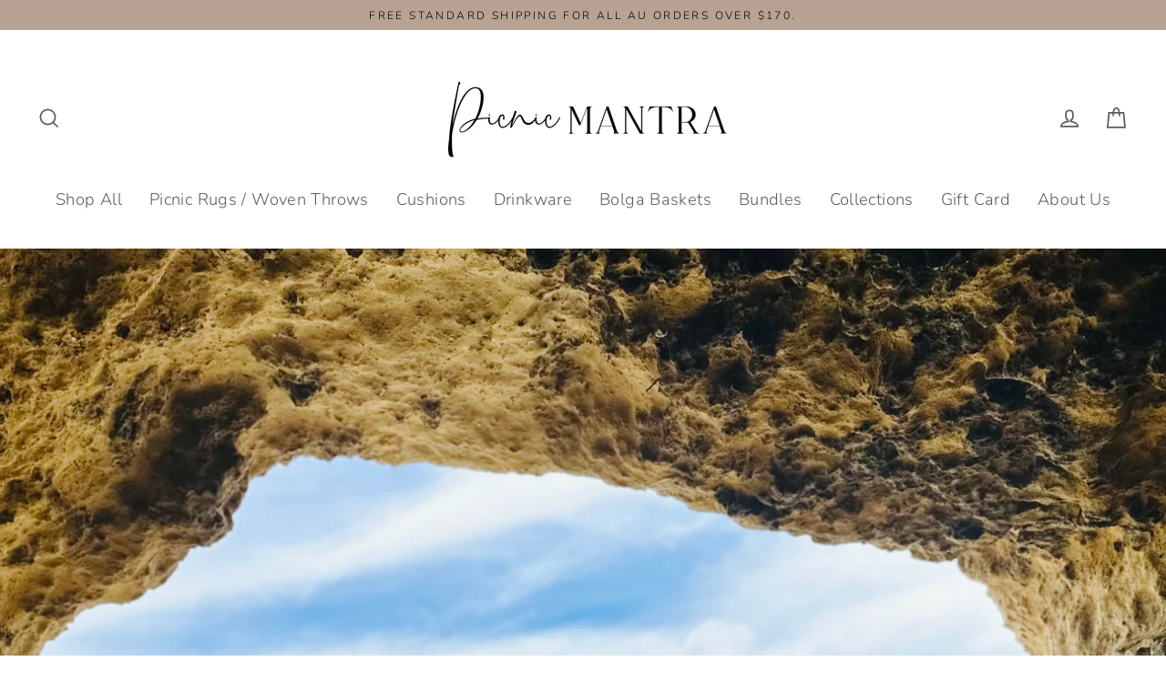

--- FILE ---
content_type: text/html; charset=utf-8
request_url: https://picnicmantra.com.au/collections/end-of-summer-sale-6
body_size: 35971
content:
<!doctype html>
<html class="no-js" lang="en" dir="ltr">
<head>
  <meta name="google-site-verification" content="yuoXHgaTGIcw-queFK0d5GZGWWaviltB2BJz42vCHIc" />
  <meta name="yandex-verification" content="34302b4c973525e7" />

  <script type="application/ld+json">
{
   "@context": "http://schema.org",
   "@type": "WebSite",
   "url": "https://picnicmantra.com.au/",
   "potentialAction": {
     "@type": "SearchAction",
     "target": "https://picnicmantra.com.au/earch?q={search_term_string}",
     "query-input": "required name=search_term_string"
   }
}
</script>

  <script type="application/ld+json">{
  "@context": "https://schema.org",
  "@type": "BreadcrumbList",
  "itemListElement": [{
    "@type": "ListItem",
    "position": 1,
    "name": "Home",
    "item": "https://picnicmantra.com.au/"
  }]
}
</script>

  <!-- Google tag (gtag.js) -->
<script async src="https://www.googletagmanager.com/gtag/js?id=G-V0M671EN3D"></script>
<script>
  window.dataLayer = window.dataLayer || [];
  function gtag(){dataLayer.push(arguments);}
  gtag('js', new Date());

  gtag('config', 'G-V0M671EN3D');
</script>
  
  <meta charset="utf-8">
  <meta http-equiv="X-UA-Compatible" content="IE=edge">
  <meta name="viewport" content="width=device-width,initial-scale=1">
  <meta name="theme-color" content="#ffffff">
  <link rel="canonical" href="https://picnicmantra.com.au/collections/end-of-summer-sale-6">
  <link rel="preconnect" href="https://cdn.shopify.com" crossorigin>
  <link rel="preconnect" href="https://fonts.shopifycdn.com" crossorigin>
  <link rel="dns-prefetch" href="https://productreviews.shopifycdn.com">
  <link rel="dns-prefetch" href="https://ajax.googleapis.com">
  <link rel="dns-prefetch" href="https://maps.googleapis.com">
  <link rel="dns-prefetch" href="https://maps.gstatic.com"><link rel="shortcut icon" href="//picnicmantra.com.au/cdn/shop/files/LOGO-05_3cc8c20a-e551-4648-bdc0-cb00b98d6bba_32x32.jpg?v=1668866477" type="image/png" /><title>End of Summer Sale!
&ndash; Picnic Mantra
</title>
<meta property="og:site_name" content="Picnic Mantra">
  <meta property="og:url" content="https://picnicmantra.com.au/collections/end-of-summer-sale-6">
  <meta property="og:title" content="End of Summer Sale!">
  <meta property="og:type" content="website">
  <meta property="og:description" content="Welcome to Picnic Mantra. We curate luxe 100% Recycled Picnic Rugs / Woven Throws & Cushions. Boho inspired timeless patterns. Made for indoors or outdoors. Versatility meets sustainability. Made from 100% Recycled Materials. Australian owned. Free shipping with every Picnic Rug order AUS wide. Proud i=Change Partner. "><meta property="og:image" content="http://picnicmantra.com.au/cdn/shop/products/319900402_447856210708099_1905919068980614073_n_1200x630.jpg?v=1677594962">
  <meta property="og:image:secure_url" content="https://picnicmantra.com.au/cdn/shop/products/319900402_447856210708099_1905919068980614073_n_1200x630.jpg?v=1677594962">
  <meta name="twitter:site" content="@">
  <meta name="twitter:card" content="summary_large_image">
  <meta name="twitter:title" content="End of Summer Sale!">
  <meta name="twitter:description" content="Welcome to Picnic Mantra. We curate luxe 100% Recycled Picnic Rugs / Woven Throws & Cushions. Boho inspired timeless patterns. Made for indoors or outdoors. Versatility meets sustainability. Made from 100% Recycled Materials. Australian owned. Free shipping with every Picnic Rug order AUS wide. Proud i=Change Partner. ">
<script>window.performance && window.performance.mark && window.performance.mark('shopify.content_for_header.start');</script><meta name="facebook-domain-verification" content="ggwa88fr3iqj6qw3erk492fyx2g3h5">
<meta id="shopify-digital-wallet" name="shopify-digital-wallet" content="/65335558389/digital_wallets/dialog">
<meta name="shopify-checkout-api-token" content="f9eb95a40dbf810bc580aafcfa39107c">
<meta id="in-context-paypal-metadata" data-shop-id="65335558389" data-venmo-supported="false" data-environment="production" data-locale="en_US" data-paypal-v4="true" data-currency="AUD">
<link rel="alternate" type="application/atom+xml" title="Feed" href="/collections/end-of-summer-sale-6.atom" />
<link rel="alternate" type="application/json+oembed" href="https://picnicmantra.com.au/collections/end-of-summer-sale-6.oembed">
<script async="async" src="/checkouts/internal/preloads.js?locale=en-AU"></script>
<link rel="preconnect" href="https://shop.app" crossorigin="anonymous">
<script async="async" src="https://shop.app/checkouts/internal/preloads.js?locale=en-AU&shop_id=65335558389" crossorigin="anonymous"></script>
<script id="apple-pay-shop-capabilities" type="application/json">{"shopId":65335558389,"countryCode":"AU","currencyCode":"AUD","merchantCapabilities":["supports3DS"],"merchantId":"gid:\/\/shopify\/Shop\/65335558389","merchantName":"Picnic Mantra","requiredBillingContactFields":["postalAddress","email"],"requiredShippingContactFields":["postalAddress","email"],"shippingType":"shipping","supportedNetworks":["visa","masterCard"],"total":{"type":"pending","label":"Picnic Mantra","amount":"1.00"},"shopifyPaymentsEnabled":true,"supportsSubscriptions":true}</script>
<script id="shopify-features" type="application/json">{"accessToken":"f9eb95a40dbf810bc580aafcfa39107c","betas":["rich-media-storefront-analytics"],"domain":"picnicmantra.com.au","predictiveSearch":true,"shopId":65335558389,"locale":"en"}</script>
<script>var Shopify = Shopify || {};
Shopify.shop = "22cc0a.myshopify.com";
Shopify.locale = "en";
Shopify.currency = {"active":"AUD","rate":"1.0"};
Shopify.country = "AU";
Shopify.theme = {"name":"Streamline","id":135547486453,"schema_name":"Streamline","schema_version":"6.1.0","theme_store_id":872,"role":"main"};
Shopify.theme.handle = "null";
Shopify.theme.style = {"id":null,"handle":null};
Shopify.cdnHost = "picnicmantra.com.au/cdn";
Shopify.routes = Shopify.routes || {};
Shopify.routes.root = "/";</script>
<script type="module">!function(o){(o.Shopify=o.Shopify||{}).modules=!0}(window);</script>
<script>!function(o){function n(){var o=[];function n(){o.push(Array.prototype.slice.apply(arguments))}return n.q=o,n}var t=o.Shopify=o.Shopify||{};t.loadFeatures=n(),t.autoloadFeatures=n()}(window);</script>
<script>
  window.ShopifyPay = window.ShopifyPay || {};
  window.ShopifyPay.apiHost = "shop.app\/pay";
  window.ShopifyPay.redirectState = null;
</script>
<script id="shop-js-analytics" type="application/json">{"pageType":"collection"}</script>
<script defer="defer" async type="module" src="//picnicmantra.com.au/cdn/shopifycloud/shop-js/modules/v2/client.init-shop-cart-sync_C5BV16lS.en.esm.js"></script>
<script defer="defer" async type="module" src="//picnicmantra.com.au/cdn/shopifycloud/shop-js/modules/v2/chunk.common_CygWptCX.esm.js"></script>
<script type="module">
  await import("//picnicmantra.com.au/cdn/shopifycloud/shop-js/modules/v2/client.init-shop-cart-sync_C5BV16lS.en.esm.js");
await import("//picnicmantra.com.au/cdn/shopifycloud/shop-js/modules/v2/chunk.common_CygWptCX.esm.js");

  window.Shopify.SignInWithShop?.initShopCartSync?.({"fedCMEnabled":true,"windoidEnabled":true});

</script>
<script>
  window.Shopify = window.Shopify || {};
  if (!window.Shopify.featureAssets) window.Shopify.featureAssets = {};
  window.Shopify.featureAssets['shop-js'] = {"shop-cart-sync":["modules/v2/client.shop-cart-sync_ZFArdW7E.en.esm.js","modules/v2/chunk.common_CygWptCX.esm.js"],"init-fed-cm":["modules/v2/client.init-fed-cm_CmiC4vf6.en.esm.js","modules/v2/chunk.common_CygWptCX.esm.js"],"shop-button":["modules/v2/client.shop-button_tlx5R9nI.en.esm.js","modules/v2/chunk.common_CygWptCX.esm.js"],"shop-cash-offers":["modules/v2/client.shop-cash-offers_DOA2yAJr.en.esm.js","modules/v2/chunk.common_CygWptCX.esm.js","modules/v2/chunk.modal_D71HUcav.esm.js"],"init-windoid":["modules/v2/client.init-windoid_sURxWdc1.en.esm.js","modules/v2/chunk.common_CygWptCX.esm.js"],"shop-toast-manager":["modules/v2/client.shop-toast-manager_ClPi3nE9.en.esm.js","modules/v2/chunk.common_CygWptCX.esm.js"],"init-shop-email-lookup-coordinator":["modules/v2/client.init-shop-email-lookup-coordinator_B8hsDcYM.en.esm.js","modules/v2/chunk.common_CygWptCX.esm.js"],"init-shop-cart-sync":["modules/v2/client.init-shop-cart-sync_C5BV16lS.en.esm.js","modules/v2/chunk.common_CygWptCX.esm.js"],"avatar":["modules/v2/client.avatar_BTnouDA3.en.esm.js"],"pay-button":["modules/v2/client.pay-button_FdsNuTd3.en.esm.js","modules/v2/chunk.common_CygWptCX.esm.js"],"init-customer-accounts":["modules/v2/client.init-customer-accounts_DxDtT_ad.en.esm.js","modules/v2/client.shop-login-button_C5VAVYt1.en.esm.js","modules/v2/chunk.common_CygWptCX.esm.js","modules/v2/chunk.modal_D71HUcav.esm.js"],"init-shop-for-new-customer-accounts":["modules/v2/client.init-shop-for-new-customer-accounts_ChsxoAhi.en.esm.js","modules/v2/client.shop-login-button_C5VAVYt1.en.esm.js","modules/v2/chunk.common_CygWptCX.esm.js","modules/v2/chunk.modal_D71HUcav.esm.js"],"shop-login-button":["modules/v2/client.shop-login-button_C5VAVYt1.en.esm.js","modules/v2/chunk.common_CygWptCX.esm.js","modules/v2/chunk.modal_D71HUcav.esm.js"],"init-customer-accounts-sign-up":["modules/v2/client.init-customer-accounts-sign-up_CPSyQ0Tj.en.esm.js","modules/v2/client.shop-login-button_C5VAVYt1.en.esm.js","modules/v2/chunk.common_CygWptCX.esm.js","modules/v2/chunk.modal_D71HUcav.esm.js"],"shop-follow-button":["modules/v2/client.shop-follow-button_Cva4Ekp9.en.esm.js","modules/v2/chunk.common_CygWptCX.esm.js","modules/v2/chunk.modal_D71HUcav.esm.js"],"checkout-modal":["modules/v2/client.checkout-modal_BPM8l0SH.en.esm.js","modules/v2/chunk.common_CygWptCX.esm.js","modules/v2/chunk.modal_D71HUcav.esm.js"],"lead-capture":["modules/v2/client.lead-capture_Bi8yE_yS.en.esm.js","modules/v2/chunk.common_CygWptCX.esm.js","modules/v2/chunk.modal_D71HUcav.esm.js"],"shop-login":["modules/v2/client.shop-login_D6lNrXab.en.esm.js","modules/v2/chunk.common_CygWptCX.esm.js","modules/v2/chunk.modal_D71HUcav.esm.js"],"payment-terms":["modules/v2/client.payment-terms_CZxnsJam.en.esm.js","modules/v2/chunk.common_CygWptCX.esm.js","modules/v2/chunk.modal_D71HUcav.esm.js"]};
</script>
<script>(function() {
  var isLoaded = false;
  function asyncLoad() {
    if (isLoaded) return;
    isLoaded = true;
    var urls = ["https:\/\/smarteucookiebanner.upsell-apps.com\/script_tag.js?shop=22cc0a.myshopify.com","https:\/\/gdprcdn.b-cdn.net\/js\/gdpr_cookie_consent.min.js?shop=22cc0a.myshopify.com","https:\/\/rio.pwztag.com\/rio.js?shop=22cc0a.myshopify.com","https:\/\/loox.io\/widget\/NyWKonZG5a\/loox.1673076104369.js?shop=22cc0a.myshopify.com"];
    for (var i = 0; i < urls.length; i++) {
      var s = document.createElement('script');
      s.type = 'text/javascript';
      s.async = true;
      s.src = urls[i];
      var x = document.getElementsByTagName('script')[0];
      x.parentNode.insertBefore(s, x);
    }
  };
  if(window.attachEvent) {
    window.attachEvent('onload', asyncLoad);
  } else {
    window.addEventListener('load', asyncLoad, false);
  }
})();</script>
<script id="__st">var __st={"a":65335558389,"offset":37800,"reqid":"4356767c-68d5-4953-b559-ff4491112ca0-1768670433","pageurl":"picnicmantra.com.au\/collections\/end-of-summer-sale-6","u":"598f688542fd","p":"collection","rtyp":"collection","rid":406333227253};</script>
<script>window.ShopifyPaypalV4VisibilityTracking = true;</script>
<script id="captcha-bootstrap">!function(){'use strict';const t='contact',e='account',n='new_comment',o=[[t,t],['blogs',n],['comments',n],[t,'customer']],c=[[e,'customer_login'],[e,'guest_login'],[e,'recover_customer_password'],[e,'create_customer']],r=t=>t.map((([t,e])=>`form[action*='/${t}']:not([data-nocaptcha='true']) input[name='form_type'][value='${e}']`)).join(','),a=t=>()=>t?[...document.querySelectorAll(t)].map((t=>t.form)):[];function s(){const t=[...o],e=r(t);return a(e)}const i='password',u='form_key',d=['recaptcha-v3-token','g-recaptcha-response','h-captcha-response',i],f=()=>{try{return window.sessionStorage}catch{return}},m='__shopify_v',_=t=>t.elements[u];function p(t,e,n=!1){try{const o=window.sessionStorage,c=JSON.parse(o.getItem(e)),{data:r}=function(t){const{data:e,action:n}=t;return t[m]||n?{data:e,action:n}:{data:t,action:n}}(c);for(const[e,n]of Object.entries(r))t.elements[e]&&(t.elements[e].value=n);n&&o.removeItem(e)}catch(o){console.error('form repopulation failed',{error:o})}}const l='form_type',E='cptcha';function T(t){t.dataset[E]=!0}const w=window,h=w.document,L='Shopify',v='ce_forms',y='captcha';let A=!1;((t,e)=>{const n=(g='f06e6c50-85a8-45c8-87d0-21a2b65856fe',I='https://cdn.shopify.com/shopifycloud/storefront-forms-hcaptcha/ce_storefront_forms_captcha_hcaptcha.v1.5.2.iife.js',D={infoText:'Protected by hCaptcha',privacyText:'Privacy',termsText:'Terms'},(t,e,n)=>{const o=w[L][v],c=o.bindForm;if(c)return c(t,g,e,D).then(n);var r;o.q.push([[t,g,e,D],n]),r=I,A||(h.body.append(Object.assign(h.createElement('script'),{id:'captcha-provider',async:!0,src:r})),A=!0)});var g,I,D;w[L]=w[L]||{},w[L][v]=w[L][v]||{},w[L][v].q=[],w[L][y]=w[L][y]||{},w[L][y].protect=function(t,e){n(t,void 0,e),T(t)},Object.freeze(w[L][y]),function(t,e,n,w,h,L){const[v,y,A,g]=function(t,e,n){const i=e?o:[],u=t?c:[],d=[...i,...u],f=r(d),m=r(i),_=r(d.filter((([t,e])=>n.includes(e))));return[a(f),a(m),a(_),s()]}(w,h,L),I=t=>{const e=t.target;return e instanceof HTMLFormElement?e:e&&e.form},D=t=>v().includes(t);t.addEventListener('submit',(t=>{const e=I(t);if(!e)return;const n=D(e)&&!e.dataset.hcaptchaBound&&!e.dataset.recaptchaBound,o=_(e),c=g().includes(e)&&(!o||!o.value);(n||c)&&t.preventDefault(),c&&!n&&(function(t){try{if(!f())return;!function(t){const e=f();if(!e)return;const n=_(t);if(!n)return;const o=n.value;o&&e.removeItem(o)}(t);const e=Array.from(Array(32),(()=>Math.random().toString(36)[2])).join('');!function(t,e){_(t)||t.append(Object.assign(document.createElement('input'),{type:'hidden',name:u})),t.elements[u].value=e}(t,e),function(t,e){const n=f();if(!n)return;const o=[...t.querySelectorAll(`input[type='${i}']`)].map((({name:t})=>t)),c=[...d,...o],r={};for(const[a,s]of new FormData(t).entries())c.includes(a)||(r[a]=s);n.setItem(e,JSON.stringify({[m]:1,action:t.action,data:r}))}(t,e)}catch(e){console.error('failed to persist form',e)}}(e),e.submit())}));const S=(t,e)=>{t&&!t.dataset[E]&&(n(t,e.some((e=>e===t))),T(t))};for(const o of['focusin','change'])t.addEventListener(o,(t=>{const e=I(t);D(e)&&S(e,y())}));const B=e.get('form_key'),M=e.get(l),P=B&&M;t.addEventListener('DOMContentLoaded',(()=>{const t=y();if(P)for(const e of t)e.elements[l].value===M&&p(e,B);[...new Set([...A(),...v().filter((t=>'true'===t.dataset.shopifyCaptcha))])].forEach((e=>S(e,t)))}))}(h,new URLSearchParams(w.location.search),n,t,e,['guest_login'])})(!0,!0)}();</script>
<script integrity="sha256-4kQ18oKyAcykRKYeNunJcIwy7WH5gtpwJnB7kiuLZ1E=" data-source-attribution="shopify.loadfeatures" defer="defer" src="//picnicmantra.com.au/cdn/shopifycloud/storefront/assets/storefront/load_feature-a0a9edcb.js" crossorigin="anonymous"></script>
<script crossorigin="anonymous" defer="defer" src="//picnicmantra.com.au/cdn/shopifycloud/storefront/assets/shopify_pay/storefront-65b4c6d7.js?v=20250812"></script>
<script data-source-attribution="shopify.dynamic_checkout.dynamic.init">var Shopify=Shopify||{};Shopify.PaymentButton=Shopify.PaymentButton||{isStorefrontPortableWallets:!0,init:function(){window.Shopify.PaymentButton.init=function(){};var t=document.createElement("script");t.src="https://picnicmantra.com.au/cdn/shopifycloud/portable-wallets/latest/portable-wallets.en.js",t.type="module",document.head.appendChild(t)}};
</script>
<script data-source-attribution="shopify.dynamic_checkout.buyer_consent">
  function portableWalletsHideBuyerConsent(e){var t=document.getElementById("shopify-buyer-consent"),n=document.getElementById("shopify-subscription-policy-button");t&&n&&(t.classList.add("hidden"),t.setAttribute("aria-hidden","true"),n.removeEventListener("click",e))}function portableWalletsShowBuyerConsent(e){var t=document.getElementById("shopify-buyer-consent"),n=document.getElementById("shopify-subscription-policy-button");t&&n&&(t.classList.remove("hidden"),t.removeAttribute("aria-hidden"),n.addEventListener("click",e))}window.Shopify?.PaymentButton&&(window.Shopify.PaymentButton.hideBuyerConsent=portableWalletsHideBuyerConsent,window.Shopify.PaymentButton.showBuyerConsent=portableWalletsShowBuyerConsent);
</script>
<script data-source-attribution="shopify.dynamic_checkout.cart.bootstrap">document.addEventListener("DOMContentLoaded",(function(){function t(){return document.querySelector("shopify-accelerated-checkout-cart, shopify-accelerated-checkout")}if(t())Shopify.PaymentButton.init();else{new MutationObserver((function(e,n){t()&&(Shopify.PaymentButton.init(),n.disconnect())})).observe(document.body,{childList:!0,subtree:!0})}}));
</script>
<link id="shopify-accelerated-checkout-styles" rel="stylesheet" media="screen" href="https://picnicmantra.com.au/cdn/shopifycloud/portable-wallets/latest/accelerated-checkout-backwards-compat.css" crossorigin="anonymous">
<style id="shopify-accelerated-checkout-cart">
        #shopify-buyer-consent {
  margin-top: 1em;
  display: inline-block;
  width: 100%;
}

#shopify-buyer-consent.hidden {
  display: none;
}

#shopify-subscription-policy-button {
  background: none;
  border: none;
  padding: 0;
  text-decoration: underline;
  font-size: inherit;
  cursor: pointer;
}

#shopify-subscription-policy-button::before {
  box-shadow: none;
}

      </style>

<script>window.performance && window.performance.mark && window.performance.mark('shopify.content_for_header.end');</script>

  <script>
    var theme = {
      stylesheet: "//picnicmantra.com.au/cdn/shop/t/3/assets/theme.css?v=15317861662016601201732600164",
      template: "collection",
      routes: {
        home: "/",
        cart: "/cart.js",
        cartPage: "/cart",
        cartAdd: "/cart/add.js",
        cartChange: "/cart/change.js"
      },
      strings: {
        addToCart: "Add to cart",
        soldOut: "Sold Out",
        unavailable: "Unavailable",
        regularPrice: "Regular price",
        salePrice: "Sale price",
        inStockLabel: "In stock, ready to ship",
        oneStockLabel: "Low stock - [count] item left",
        otherStockLabel: "Low stock - [count] items left",
        willNotShipUntil: "Ready to ship [date]",
        willBeInStockAfter: "Back in stock [date]",
        waitingForStock: "Inventory on the way",
        cartItems: "[count] items",
        cartConfirmDelete: "Are you sure you want to remove this item?",
        cartTermsConfirmation: "You must agree with the terms and conditions of sales to check out"
      },
      settings: {
        cartType: "page",
        isCustomerTemplate: false,
        moneyFormat: "${{amount}}",
        quickView: true,
        hoverProductGrid: true,
        themeName: 'Streamline',
        themeVersion: "6.1.0"
      }
    };

    document.documentElement.className = document.documentElement.className.replace('no-js', 'js');
  </script><style data-shopify>:root {
    --typeHeaderPrimary: Nunito;
    --typeHeaderFallback: sans-serif;
    --typeHeaderSize: 42px;
    --typeHeaderStyle: normal;
    --typeHeaderWeight: 300;
    --typeHeaderLineHeight: 1.2;
    --typeHeaderSpacing: 0.0em;

    --typeBasePrimary:Nunito;
    --typeBaseFallback:sans-serif;
    --typeBaseSize: 15px;
    --typeBaseWeight: 300;
    --typeBaseStyle: normal;
    --typeBaseSpacing: 0.025em;
    --typeBaseLineHeight: 1.7;

    
      --buttonRadius: 35px;
    

    --iconWeight: 4px;
    --iconLinecaps: miter;
  }

  

  .hero {
    background-image: linear-gradient(100deg, #b8a293 40%, #d2c4bb 63%, #b8a293 79%);
  }

  .placeholder-content,
  .image-wrap,
  .skrim__link,
  .pswp__img--placeholder {
    background-image: linear-gradient(100deg, #fdfbfa 40%, #f9f2ef 63%, #fdfbfa 79%);
  }</style><style>
  @font-face {
  font-family: Nunito;
  font-weight: 300;
  font-style: normal;
  font-display: swap;
  src: url("//picnicmantra.com.au/cdn/fonts/nunito/nunito_n3.c1d7c2242f5519d084eafc479d7cc132bcc8c480.woff2") format("woff2"),
       url("//picnicmantra.com.au/cdn/fonts/nunito/nunito_n3.d543cae3671591d99f8b7ed9ea9ca8387fc73b09.woff") format("woff");
}

  @font-face {
  font-family: Nunito;
  font-weight: 300;
  font-style: normal;
  font-display: swap;
  src: url("//picnicmantra.com.au/cdn/fonts/nunito/nunito_n3.c1d7c2242f5519d084eafc479d7cc132bcc8c480.woff2") format("woff2"),
       url("//picnicmantra.com.au/cdn/fonts/nunito/nunito_n3.d543cae3671591d99f8b7ed9ea9ca8387fc73b09.woff") format("woff");
}


  @font-face {
  font-family: Nunito;
  font-weight: 400;
  font-style: normal;
  font-display: swap;
  src: url("//picnicmantra.com.au/cdn/fonts/nunito/nunito_n4.fc49103dc396b42cae9460289072d384b6c6eb63.woff2") format("woff2"),
       url("//picnicmantra.com.au/cdn/fonts/nunito/nunito_n4.5d26d13beeac3116db2479e64986cdeea4c8fbdd.woff") format("woff");
}

  @font-face {
  font-family: Nunito;
  font-weight: 300;
  font-style: italic;
  font-display: swap;
  src: url("//picnicmantra.com.au/cdn/fonts/nunito/nunito_i3.11db3ddffd5485d801b7a5d8a24c3b0e446751f1.woff2") format("woff2"),
       url("//picnicmantra.com.au/cdn/fonts/nunito/nunito_i3.7f37c552f86f3fb4c0aae0353840b033f9f464a0.woff") format("woff");
}

  @font-face {
  font-family: Nunito;
  font-weight: 400;
  font-style: italic;
  font-display: swap;
  src: url("//picnicmantra.com.au/cdn/fonts/nunito/nunito_i4.fd53bf99043ab6c570187ed42d1b49192135de96.woff2") format("woff2"),
       url("//picnicmantra.com.au/cdn/fonts/nunito/nunito_i4.cb3876a003a73aaae5363bb3e3e99d45ec598cc6.woff") format("woff");
}


  body,
  input,
  textarea,
  button,
  select {
    -webkit-font-smoothing: antialiased;
    -webkit-text-size-adjust: 100%;
    text-rendering: optimizeSpeed;
    font-family: var(--typeBasePrimary), var(--typeBaseFallback);
    font-size: calc(var(--typeBaseSize) * 0.85);
    font-weight: var(--typeBaseWeight);
    font-style: var(--typeBaseStyle);
    letter-spacing: var(--typeBaseSpacing);
    line-height: var(--typeBaseLineHeight);
  }

  @media only screen and (min-width: 769px) {
    body,
    input,
    textarea,
    button,
    select {
      font-size: var(--typeBaseSize);
    }
  }

  .page-container,
  .overscroll-loader {
    display: none;
  }

  h1, .h1,
  h3, .h3,
  h4, .h4,
  h5, .h5,
  h6, .h6,
  .section-header__title,
  .spr-header-title.spr-header-title {
    font-family: var(--typeHeaderPrimary), var(--typeHeaderFallback);
    font-weight: var(--typeHeaderWeight);
    font-style: normal;
    letter-spacing: var(--typeHeaderSpacing);
    line-height: var(--typeHeaderLineHeight);
    word-break: break-word;

    
  }

  h2, .h2 {
    font-family: var(--typeBasePrimary), var(--typeBaseFallback);
    font-weight: var(--typeBaseWeight);
    letter-spacing: var(--typeBaseSpacing);
    line-height: var(--typeBaseLineHeight);
  }

  
  @keyframes pulse-fade {
    0% {
      opacity: 0;
    }
    50% {
      opacity: 1;
    }
    100% {
      opacity: 0;
    }
  }

  .splash-screen {
    box-sizing: border-box;
    display: flex;
    position: fixed;
    left: 0;
    top: 0;
    right: 0;
    bottom: 0;
    align-items: center;
    justify-content: center;
    z-index: 10001;
    background-color: #ffffff;
  }

  .splash-screen__loader {
    max-width: 100px;
  }

  @media only screen and (min-width: 769px) {
    .splash-screen__loader {
      max-width: 190px;
    }
  }

  .splash-screen img {
    display: block;
    max-width: 100%;
    border: 0 none;
    animation: pulse-fade 0.4s infinite linear;
  }

  .loader-text {
    letter-spacing: 0.2em;
    font-size: 1.5em;
    text-transform: uppercase;
    animation: pulse-fade 0.4s infinite linear;
  }

  .loader-logo {
    display: none;
    position: fixed;
    left: 0;
    top: 0;
    right: 0;
    bottom: 0;
    align-items: center;
    justify-content: center;
    background-color: #ffffff;
    z-index: 6000;
  }

  .loader-logo__img {
    display: block;
  }

  .transition-body {
    opacity: 0;
  }

  .btn--loading span:after {
    content: "Loading";
  }
</style>
<link href="//picnicmantra.com.au/cdn/shop/t/3/assets/theme.css?v=15317861662016601201732600164" rel="stylesheet" type="text/css" media="all" />
<script src="//picnicmantra.com.au/cdn/shop/t/3/assets/vendor-v6.js" defer="defer"></script>
  <script src="//picnicmantra.com.au/cdn/shop/t/3/assets/theme.js?v=44077091575873077401665508822" defer="defer"></script>
  <script src="//picnicmantra.com.au/cdn/shop/t/3/assets/timesact.js?v=182928650346984209731669280816" defer="defer"></script>
<script type="text/javascript">
  //BOOSTER APPS COMMON JS CODE
  window.BoosterApps = window.BoosterApps || {};
  window.BoosterApps.common = window.BoosterApps.common || {};
  window.BoosterApps.common.shop = {
    permanent_domain: '22cc0a.myshopify.com',
    currency: "AUD",
    money_format: "${{amount}}",
    id: 65335558389
  };
  

  window.BoosterApps.common.template = 'collection';
  window.BoosterApps.common.cart = {};
  window.BoosterApps.common.vapid_public_key = "BJuXCmrtTK335SuczdNVYrGVtP_WXn4jImChm49st7K7z7e8gxSZUKk4DhUpk8j2Xpiw5G4-ylNbMKLlKkUEU98=";
  window.BoosterApps.global_config = {"asset_urls":{"loy":{"init_js":"https:\/\/cdn.shopify.com\/s\/files\/1\/0194\/1736\/6592\/t\/1\/assets\/ba_loy_init.js?v=1665421936","widget_js":"https:\/\/cdn.shopify.com\/s\/files\/1\/0194\/1736\/6592\/t\/1\/assets\/ba_loy_widget.js?v=1665422192","widget_css":"https:\/\/cdn.shopify.com\/s\/files\/1\/0194\/1736\/6592\/t\/1\/assets\/ba_loy_widget.css?v=1665422194","page_init_js":"https:\/\/cdn.shopify.com\/s\/files\/1\/0194\/1736\/6592\/t\/1\/assets\/ba_loy_page_init.js?v=1665422197","page_widget_js":"https:\/\/cdn.shopify.com\/s\/files\/1\/0194\/1736\/6592\/t\/1\/assets\/ba_loy_page_widget.js?v=1665596460","page_widget_css":"https:\/\/cdn.shopify.com\/s\/files\/1\/0194\/1736\/6592\/t\/1\/assets\/ba_loy_page.css?v=1660195037","page_preview_js":"\/assets\/msg\/loy_page_preview.js"},"rev":{"init_js":"https:\/\/cdn.shopify.com\/s\/files\/1\/0194\/1736\/6592\/t\/1\/assets\/ba_rev_init.js?v=1661914377","widget_js":"https:\/\/cdn.shopify.com\/s\/files\/1\/0194\/1736\/6592\/t\/1\/assets\/ba_rev_widget.js?v=1661914380","modal_js":"https:\/\/cdn.shopify.com\/s\/files\/1\/0194\/1736\/6592\/t\/1\/assets\/ba_rev_modal.js?v=1661914383","widget_css":"https:\/\/cdn.shopify.com\/s\/files\/1\/0194\/1736\/6592\/t\/1\/assets\/ba_rev_widget.css?v=1658336090","modal_css":"https:\/\/cdn.shopify.com\/s\/files\/1\/0194\/1736\/6592\/t\/1\/assets\/ba_rev_modal.css?v=1658336088"},"pu":{"init_js":"https:\/\/cdn.shopify.com\/s\/files\/1\/0194\/1736\/6592\/t\/1\/assets\/ba_pu_init.js?v=1635877170"},"widgets":{"init_js":"https:\/\/cdn.shopify.com\/s\/files\/1\/0194\/1736\/6592\/t\/1\/assets\/ba_widget_init.js?v=1664718511","modal_js":"https:\/\/cdn.shopify.com\/s\/files\/1\/0194\/1736\/6592\/t\/1\/assets\/ba_widget_modal.js?v=1664045771","modal_css":"https:\/\/cdn.shopify.com\/s\/files\/1\/0194\/1736\/6592\/t\/1\/assets\/ba_widget_modal.css?v=1654723622"},"forms":{"init_js":"https:\/\/cdn.shopify.com\/s\/files\/1\/0194\/1736\/6592\/t\/1\/assets\/ba_forms_init.js?v=1665422206","widget_js":"https:\/\/cdn.shopify.com\/s\/files\/1\/0194\/1736\/6592\/t\/1\/assets\/ba_forms_widget.js?v=1665422208","forms_css":"https:\/\/cdn.shopify.com\/s\/files\/1\/0194\/1736\/6592\/t\/1\/assets\/ba_forms.css?v=1654711758"},"global":{"helper_js":"https:\/\/cdn.shopify.com\/s\/files\/1\/0194\/1736\/6592\/t\/1\/assets\/ba_tracking.js?v=1637601969"}},"proxy_paths":{"pop":"\/apps\/ba-pop","app_metrics":"\/apps\/ba-pop\/app_metrics","push_subscription":"\/apps\/ba-pop\/push"},"aat":["pop"],"pv":false,"sts":false,"bam":false,"base_money_format":"${{amount}}"};

  




    window.BoosterApps.widgets_config = {"id":29863,"active":false,"frequency_limit_amount":2,"frequency_limit_time_unit":"days","background_image":{"position":"none","widget_background_preview_url":""},"initial_state":{"body":"Sign up to be on the pulse with products releases, special offers and exclusives","title":"Join our Mantra Tribe to receive $15 off your first order","cta_text":"Claim Discount","show_email":"true","action_text":"Saving...","footer_text":"You are signing up to receive communication via email and can unsubscribe at any time.","dismiss_text":"No thanks","email_placeholder":"Email Address","phone_placeholder":"Phone Number"},"success_state":{"body":"Thanks for subscribing. Copy your discount code and apply to your next order.","title":"Discount Unlocked 🎉","cta_text":"Continue shopping","cta_action":"dismiss","redirect_url":"","open_url_new_tab":"false"},"closed_state":{"action":"show_sticky_bar","font_size":"12","action_text":"GET $15 OFF ","display_offset":"250","display_position":"left"},"error_state":{"submit_error":"Sorry, please try again later","invalid_email":"Please enter valid email address!","error_subscribing":"Error subscribing, try again later","already_registered":"You have already registered","invalid_phone_number":"Please enter valid phone number!"},"trigger":{"action":"on_timer","delay_in_seconds":"5"},"colors":{"link_color":"#4FC3F7","sticky_bar_bg":"#C62828","cta_font_color":"#ffffff","body_font_color":"#000","sticky_bar_text":"#fff","background_color":"#fff","error_text_color":"#ff2626","title_font_color":"#000","footer_font_color":"#bbb","dismiss_font_color":"#bbb","cta_background_color":"#000","sticky_coupon_bar_bg":"#286ef8","error_text_background":"","sticky_coupon_bar_text":"#fff"},"sticky_coupon_bar":{"enabled":"false","message":"Don't forget to use your code"},"display_style":{"font":"Microsoft Sans Serif","size":"regular","align":"right"},"dismissable":true,"has_background":false,"opt_in_channels":["email"],"rules":[],"widget_css":".powered_by_rivo{\n  display: none;\n}\n.ba_widget_main_design {\n  background: #fff;\n}\n.ba_widget_content{text-align: right}\n.ba_widget_parent{\n  font-family: Microsoft Sans Serif;\n}\n.ba_widget_parent.background{\n}\n.ba_widget_left_content{\n}\n.ba_widget_right_content{\n}\n#ba_widget_cta_button:disabled{\n  background: #000cc;\n}\n#ba_widget_cta_button{\n  background: #000;\n  color: #ffffff;\n}\n#ba_widget_cta_button:after {\n  background: #000e0;\n}\n.ba_initial_state_title, .ba_success_state_title{\n  color: #000;\n}\n.ba_initial_state_body, .ba_success_state_body{\n  color: #000;\n}\n.ba_initial_state_dismiss_text{\n  color: #bbb;\n}\n.ba_initial_state_footer_text, .ba_initial_state_sms_agreement{\n  color: #bbb;\n}\n.ba_widget_error{\n  color: #ff2626;\n  background: ;\n}\n.ba_link_color{\n  color: #4FC3F7;\n}\n","custom_css":null,"logo":"https:\/\/activestorage-public.s3.us-west-2.amazonaws.com\/j9n3zz1w80erqou0eprr9b2e3by4"};

</script>


<script type="text/javascript">
  

  //Global snippet for Booster Apps
  //this is updated automatically - do not edit manually.

  function loadScript(src, defer, done) {
    var js = document.createElement('script');
    js.src = src;
    js.defer = defer;
    js.onload = function(){done();};
    js.onerror = function(){
      done(new Error('Failed to load script ' + src));
    };
    document.head.appendChild(js);
  }

  function browserSupportsAllFeatures() {
    return window.Promise && window.fetch && window.Symbol;
  }

  if (browserSupportsAllFeatures()) {
    main();
  } else {
    loadScript('https://polyfill-fastly.net/v3/polyfill.min.js?features=Promise,fetch', true, main);
  }

  function loadAppScripts(){



      loadScript(window.BoosterApps.global_config.asset_urls.widgets.init_js, true, function(){});
  }

  function main(err) {
    //isolate the scope
    loadScript(window.BoosterApps.global_config.asset_urls.global.helper_js, false, loadAppScripts);
  }
</script>

<!-- GSSTART Coming Soon code start. Do not change -->
<script type="text/javascript"> gsProductByVariant = {};   gsProductCSID = ""; gsDefaultV = ""; </script><script  type="text/javascript" src="https://gravity-software.com/js/shopify/pac_shop36725.js?v=7519ba48708a27f02747671c7b2f64a4"></script>
<!-- Coming Soon code end. Do not change GSEND -->
	<script>var loox_global_hash = '1766550048673';</script><style>.loox-reviews-default { max-width: 1200px; margin: 0 auto; }.loox-rating .loox-icon { color:#B8A293; }
:root { --lxs-rating-icon-color: #B8A293; }</style>
<!-- BEGIN app block: shopify://apps/go-product-page-gallery-zoom/blocks/app-embed/00e2bd89-9dbb-4f36-8a7f-03768835bc78 -->

<!-- END app block --><link href="https://monorail-edge.shopifysvc.com" rel="dns-prefetch">
<script>(function(){if ("sendBeacon" in navigator && "performance" in window) {try {var session_token_from_headers = performance.getEntriesByType('navigation')[0].serverTiming.find(x => x.name == '_s').description;} catch {var session_token_from_headers = undefined;}var session_cookie_matches = document.cookie.match(/_shopify_s=([^;]*)/);var session_token_from_cookie = session_cookie_matches && session_cookie_matches.length === 2 ? session_cookie_matches[1] : "";var session_token = session_token_from_headers || session_token_from_cookie || "";function handle_abandonment_event(e) {var entries = performance.getEntries().filter(function(entry) {return /monorail-edge.shopifysvc.com/.test(entry.name);});if (!window.abandonment_tracked && entries.length === 0) {window.abandonment_tracked = true;var currentMs = Date.now();var navigation_start = performance.timing.navigationStart;var payload = {shop_id: 65335558389,url: window.location.href,navigation_start,duration: currentMs - navigation_start,session_token,page_type: "collection"};window.navigator.sendBeacon("https://monorail-edge.shopifysvc.com/v1/produce", JSON.stringify({schema_id: "online_store_buyer_site_abandonment/1.1",payload: payload,metadata: {event_created_at_ms: currentMs,event_sent_at_ms: currentMs}}));}}window.addEventListener('pagehide', handle_abandonment_event);}}());</script>
<script id="web-pixels-manager-setup">(function e(e,d,r,n,o){if(void 0===o&&(o={}),!Boolean(null===(a=null===(i=window.Shopify)||void 0===i?void 0:i.analytics)||void 0===a?void 0:a.replayQueue)){var i,a;window.Shopify=window.Shopify||{};var t=window.Shopify;t.analytics=t.analytics||{};var s=t.analytics;s.replayQueue=[],s.publish=function(e,d,r){return s.replayQueue.push([e,d,r]),!0};try{self.performance.mark("wpm:start")}catch(e){}var l=function(){var e={modern:/Edge?\/(1{2}[4-9]|1[2-9]\d|[2-9]\d{2}|\d{4,})\.\d+(\.\d+|)|Firefox\/(1{2}[4-9]|1[2-9]\d|[2-9]\d{2}|\d{4,})\.\d+(\.\d+|)|Chrom(ium|e)\/(9{2}|\d{3,})\.\d+(\.\d+|)|(Maci|X1{2}).+ Version\/(15\.\d+|(1[6-9]|[2-9]\d|\d{3,})\.\d+)([,.]\d+|)( \(\w+\)|)( Mobile\/\w+|) Safari\/|Chrome.+OPR\/(9{2}|\d{3,})\.\d+\.\d+|(CPU[ +]OS|iPhone[ +]OS|CPU[ +]iPhone|CPU IPhone OS|CPU iPad OS)[ +]+(15[._]\d+|(1[6-9]|[2-9]\d|\d{3,})[._]\d+)([._]\d+|)|Android:?[ /-](13[3-9]|1[4-9]\d|[2-9]\d{2}|\d{4,})(\.\d+|)(\.\d+|)|Android.+Firefox\/(13[5-9]|1[4-9]\d|[2-9]\d{2}|\d{4,})\.\d+(\.\d+|)|Android.+Chrom(ium|e)\/(13[3-9]|1[4-9]\d|[2-9]\d{2}|\d{4,})\.\d+(\.\d+|)|SamsungBrowser\/([2-9]\d|\d{3,})\.\d+/,legacy:/Edge?\/(1[6-9]|[2-9]\d|\d{3,})\.\d+(\.\d+|)|Firefox\/(5[4-9]|[6-9]\d|\d{3,})\.\d+(\.\d+|)|Chrom(ium|e)\/(5[1-9]|[6-9]\d|\d{3,})\.\d+(\.\d+|)([\d.]+$|.*Safari\/(?![\d.]+ Edge\/[\d.]+$))|(Maci|X1{2}).+ Version\/(10\.\d+|(1[1-9]|[2-9]\d|\d{3,})\.\d+)([,.]\d+|)( \(\w+\)|)( Mobile\/\w+|) Safari\/|Chrome.+OPR\/(3[89]|[4-9]\d|\d{3,})\.\d+\.\d+|(CPU[ +]OS|iPhone[ +]OS|CPU[ +]iPhone|CPU IPhone OS|CPU iPad OS)[ +]+(10[._]\d+|(1[1-9]|[2-9]\d|\d{3,})[._]\d+)([._]\d+|)|Android:?[ /-](13[3-9]|1[4-9]\d|[2-9]\d{2}|\d{4,})(\.\d+|)(\.\d+|)|Mobile Safari.+OPR\/([89]\d|\d{3,})\.\d+\.\d+|Android.+Firefox\/(13[5-9]|1[4-9]\d|[2-9]\d{2}|\d{4,})\.\d+(\.\d+|)|Android.+Chrom(ium|e)\/(13[3-9]|1[4-9]\d|[2-9]\d{2}|\d{4,})\.\d+(\.\d+|)|Android.+(UC? ?Browser|UCWEB|U3)[ /]?(15\.([5-9]|\d{2,})|(1[6-9]|[2-9]\d|\d{3,})\.\d+)\.\d+|SamsungBrowser\/(5\.\d+|([6-9]|\d{2,})\.\d+)|Android.+MQ{2}Browser\/(14(\.(9|\d{2,})|)|(1[5-9]|[2-9]\d|\d{3,})(\.\d+|))(\.\d+|)|K[Aa][Ii]OS\/(3\.\d+|([4-9]|\d{2,})\.\d+)(\.\d+|)/},d=e.modern,r=e.legacy,n=navigator.userAgent;return n.match(d)?"modern":n.match(r)?"legacy":"unknown"}(),u="modern"===l?"modern":"legacy",c=(null!=n?n:{modern:"",legacy:""})[u],f=function(e){return[e.baseUrl,"/wpm","/b",e.hashVersion,"modern"===e.buildTarget?"m":"l",".js"].join("")}({baseUrl:d,hashVersion:r,buildTarget:u}),m=function(e){var d=e.version,r=e.bundleTarget,n=e.surface,o=e.pageUrl,i=e.monorailEndpoint;return{emit:function(e){var a=e.status,t=e.errorMsg,s=(new Date).getTime(),l=JSON.stringify({metadata:{event_sent_at_ms:s},events:[{schema_id:"web_pixels_manager_load/3.1",payload:{version:d,bundle_target:r,page_url:o,status:a,surface:n,error_msg:t},metadata:{event_created_at_ms:s}}]});if(!i)return console&&console.warn&&console.warn("[Web Pixels Manager] No Monorail endpoint provided, skipping logging."),!1;try{return self.navigator.sendBeacon.bind(self.navigator)(i,l)}catch(e){}var u=new XMLHttpRequest;try{return u.open("POST",i,!0),u.setRequestHeader("Content-Type","text/plain"),u.send(l),!0}catch(e){return console&&console.warn&&console.warn("[Web Pixels Manager] Got an unhandled error while logging to Monorail."),!1}}}}({version:r,bundleTarget:l,surface:e.surface,pageUrl:self.location.href,monorailEndpoint:e.monorailEndpoint});try{o.browserTarget=l,function(e){var d=e.src,r=e.async,n=void 0===r||r,o=e.onload,i=e.onerror,a=e.sri,t=e.scriptDataAttributes,s=void 0===t?{}:t,l=document.createElement("script"),u=document.querySelector("head"),c=document.querySelector("body");if(l.async=n,l.src=d,a&&(l.integrity=a,l.crossOrigin="anonymous"),s)for(var f in s)if(Object.prototype.hasOwnProperty.call(s,f))try{l.dataset[f]=s[f]}catch(e){}if(o&&l.addEventListener("load",o),i&&l.addEventListener("error",i),u)u.appendChild(l);else{if(!c)throw new Error("Did not find a head or body element to append the script");c.appendChild(l)}}({src:f,async:!0,onload:function(){if(!function(){var e,d;return Boolean(null===(d=null===(e=window.Shopify)||void 0===e?void 0:e.analytics)||void 0===d?void 0:d.initialized)}()){var d=window.webPixelsManager.init(e)||void 0;if(d){var r=window.Shopify.analytics;r.replayQueue.forEach((function(e){var r=e[0],n=e[1],o=e[2];d.publishCustomEvent(r,n,o)})),r.replayQueue=[],r.publish=d.publishCustomEvent,r.visitor=d.visitor,r.initialized=!0}}},onerror:function(){return m.emit({status:"failed",errorMsg:"".concat(f," has failed to load")})},sri:function(e){var d=/^sha384-[A-Za-z0-9+/=]+$/;return"string"==typeof e&&d.test(e)}(c)?c:"",scriptDataAttributes:o}),m.emit({status:"loading"})}catch(e){m.emit({status:"failed",errorMsg:(null==e?void 0:e.message)||"Unknown error"})}}})({shopId: 65335558389,storefrontBaseUrl: "https://picnicmantra.com.au",extensionsBaseUrl: "https://extensions.shopifycdn.com/cdn/shopifycloud/web-pixels-manager",monorailEndpoint: "https://monorail-edge.shopifysvc.com/unstable/produce_batch",surface: "storefront-renderer",enabledBetaFlags: ["2dca8a86"],webPixelsConfigList: [{"id":"217612533","configuration":"{\"pixel_id\":\"1798725857177445\",\"pixel_type\":\"facebook_pixel\",\"metaapp_system_user_token\":\"-\"}","eventPayloadVersion":"v1","runtimeContext":"OPEN","scriptVersion":"ca16bc87fe92b6042fbaa3acc2fbdaa6","type":"APP","apiClientId":2329312,"privacyPurposes":["ANALYTICS","MARKETING","SALE_OF_DATA"],"dataSharingAdjustments":{"protectedCustomerApprovalScopes":["read_customer_address","read_customer_email","read_customer_name","read_customer_personal_data","read_customer_phone"]}},{"id":"93290741","configuration":"{\"tagID\":\"2613106399278\"}","eventPayloadVersion":"v1","runtimeContext":"STRICT","scriptVersion":"18031546ee651571ed29edbe71a3550b","type":"APP","apiClientId":3009811,"privacyPurposes":["ANALYTICS","MARKETING","SALE_OF_DATA"],"dataSharingAdjustments":{"protectedCustomerApprovalScopes":["read_customer_address","read_customer_email","read_customer_name","read_customer_personal_data","read_customer_phone"]}},{"id":"76808437","eventPayloadVersion":"v1","runtimeContext":"LAX","scriptVersion":"1","type":"CUSTOM","privacyPurposes":["ANALYTICS"],"name":"Google Analytics tag (migrated)"},{"id":"shopify-app-pixel","configuration":"{}","eventPayloadVersion":"v1","runtimeContext":"STRICT","scriptVersion":"0450","apiClientId":"shopify-pixel","type":"APP","privacyPurposes":["ANALYTICS","MARKETING"]},{"id":"shopify-custom-pixel","eventPayloadVersion":"v1","runtimeContext":"LAX","scriptVersion":"0450","apiClientId":"shopify-pixel","type":"CUSTOM","privacyPurposes":["ANALYTICS","MARKETING"]}],isMerchantRequest: false,initData: {"shop":{"name":"Picnic Mantra","paymentSettings":{"currencyCode":"AUD"},"myshopifyDomain":"22cc0a.myshopify.com","countryCode":"AU","storefrontUrl":"https:\/\/picnicmantra.com.au"},"customer":null,"cart":null,"checkout":null,"productVariants":[],"purchasingCompany":null},},"https://picnicmantra.com.au/cdn","fcfee988w5aeb613cpc8e4bc33m6693e112",{"modern":"","legacy":""},{"shopId":"65335558389","storefrontBaseUrl":"https:\/\/picnicmantra.com.au","extensionBaseUrl":"https:\/\/extensions.shopifycdn.com\/cdn\/shopifycloud\/web-pixels-manager","surface":"storefront-renderer","enabledBetaFlags":"[\"2dca8a86\"]","isMerchantRequest":"false","hashVersion":"fcfee988w5aeb613cpc8e4bc33m6693e112","publish":"custom","events":"[[\"page_viewed\",{}],[\"collection_viewed\",{\"collection\":{\"id\":\"406333227253\",\"title\":\"End of Summer Sale!\",\"productVariants\":[{\"price\":{\"amount\":35.0,\"currencyCode\":\"AUD\"},\"product\":{\"title\":\"Boho Carry Strap\",\"vendor\":\"Picnic Mantra\",\"id\":\"7761871536373\",\"untranslatedTitle\":\"Boho Carry Strap\",\"url\":\"\/products\/the-lucy-carry-strap\",\"type\":\"Carry Strap\"},\"id\":\"42967218585845\",\"image\":{\"src\":\"\/\/picnicmantra.com.au\/cdn\/shop\/products\/319900402_447856210708099_1905919068980614073_n.jpg?v=1677594962\"},\"sku\":\"\",\"title\":\"Default Title\",\"untranslatedTitle\":\"Default Title\"}]}}]]"});</script><script>
  window.ShopifyAnalytics = window.ShopifyAnalytics || {};
  window.ShopifyAnalytics.meta = window.ShopifyAnalytics.meta || {};
  window.ShopifyAnalytics.meta.currency = 'AUD';
  var meta = {"products":[{"id":7761871536373,"gid":"gid:\/\/shopify\/Product\/7761871536373","vendor":"Picnic Mantra","type":"Carry Strap","handle":"the-lucy-carry-strap","variants":[{"id":42967218585845,"price":3500,"name":"Boho Carry Strap","public_title":null,"sku":""}],"remote":false}],"page":{"pageType":"collection","resourceType":"collection","resourceId":406333227253,"requestId":"4356767c-68d5-4953-b559-ff4491112ca0-1768670433"}};
  for (var attr in meta) {
    window.ShopifyAnalytics.meta[attr] = meta[attr];
  }
</script>
<script class="analytics">
  (function () {
    var customDocumentWrite = function(content) {
      var jquery = null;

      if (window.jQuery) {
        jquery = window.jQuery;
      } else if (window.Checkout && window.Checkout.$) {
        jquery = window.Checkout.$;
      }

      if (jquery) {
        jquery('body').append(content);
      }
    };

    var hasLoggedConversion = function(token) {
      if (token) {
        return document.cookie.indexOf('loggedConversion=' + token) !== -1;
      }
      return false;
    }

    var setCookieIfConversion = function(token) {
      if (token) {
        var twoMonthsFromNow = new Date(Date.now());
        twoMonthsFromNow.setMonth(twoMonthsFromNow.getMonth() + 2);

        document.cookie = 'loggedConversion=' + token + '; expires=' + twoMonthsFromNow;
      }
    }

    var trekkie = window.ShopifyAnalytics.lib = window.trekkie = window.trekkie || [];
    if (trekkie.integrations) {
      return;
    }
    trekkie.methods = [
      'identify',
      'page',
      'ready',
      'track',
      'trackForm',
      'trackLink'
    ];
    trekkie.factory = function(method) {
      return function() {
        var args = Array.prototype.slice.call(arguments);
        args.unshift(method);
        trekkie.push(args);
        return trekkie;
      };
    };
    for (var i = 0; i < trekkie.methods.length; i++) {
      var key = trekkie.methods[i];
      trekkie[key] = trekkie.factory(key);
    }
    trekkie.load = function(config) {
      trekkie.config = config || {};
      trekkie.config.initialDocumentCookie = document.cookie;
      var first = document.getElementsByTagName('script')[0];
      var script = document.createElement('script');
      script.type = 'text/javascript';
      script.onerror = function(e) {
        var scriptFallback = document.createElement('script');
        scriptFallback.type = 'text/javascript';
        scriptFallback.onerror = function(error) {
                var Monorail = {
      produce: function produce(monorailDomain, schemaId, payload) {
        var currentMs = new Date().getTime();
        var event = {
          schema_id: schemaId,
          payload: payload,
          metadata: {
            event_created_at_ms: currentMs,
            event_sent_at_ms: currentMs
          }
        };
        return Monorail.sendRequest("https://" + monorailDomain + "/v1/produce", JSON.stringify(event));
      },
      sendRequest: function sendRequest(endpointUrl, payload) {
        // Try the sendBeacon API
        if (window && window.navigator && typeof window.navigator.sendBeacon === 'function' && typeof window.Blob === 'function' && !Monorail.isIos12()) {
          var blobData = new window.Blob([payload], {
            type: 'text/plain'
          });

          if (window.navigator.sendBeacon(endpointUrl, blobData)) {
            return true;
          } // sendBeacon was not successful

        } // XHR beacon

        var xhr = new XMLHttpRequest();

        try {
          xhr.open('POST', endpointUrl);
          xhr.setRequestHeader('Content-Type', 'text/plain');
          xhr.send(payload);
        } catch (e) {
          console.log(e);
        }

        return false;
      },
      isIos12: function isIos12() {
        return window.navigator.userAgent.lastIndexOf('iPhone; CPU iPhone OS 12_') !== -1 || window.navigator.userAgent.lastIndexOf('iPad; CPU OS 12_') !== -1;
      }
    };
    Monorail.produce('monorail-edge.shopifysvc.com',
      'trekkie_storefront_load_errors/1.1',
      {shop_id: 65335558389,
      theme_id: 135547486453,
      app_name: "storefront",
      context_url: window.location.href,
      source_url: "//picnicmantra.com.au/cdn/s/trekkie.storefront.cd680fe47e6c39ca5d5df5f0a32d569bc48c0f27.min.js"});

        };
        scriptFallback.async = true;
        scriptFallback.src = '//picnicmantra.com.au/cdn/s/trekkie.storefront.cd680fe47e6c39ca5d5df5f0a32d569bc48c0f27.min.js';
        first.parentNode.insertBefore(scriptFallback, first);
      };
      script.async = true;
      script.src = '//picnicmantra.com.au/cdn/s/trekkie.storefront.cd680fe47e6c39ca5d5df5f0a32d569bc48c0f27.min.js';
      first.parentNode.insertBefore(script, first);
    };
    trekkie.load(
      {"Trekkie":{"appName":"storefront","development":false,"defaultAttributes":{"shopId":65335558389,"isMerchantRequest":null,"themeId":135547486453,"themeCityHash":"12856280614967290930","contentLanguage":"en","currency":"AUD","eventMetadataId":"d20cd88d-993b-42a7-b205-c56586a3ea08"},"isServerSideCookieWritingEnabled":true,"monorailRegion":"shop_domain","enabledBetaFlags":["65f19447"]},"Session Attribution":{},"S2S":{"facebookCapiEnabled":true,"source":"trekkie-storefront-renderer","apiClientId":580111}}
    );

    var loaded = false;
    trekkie.ready(function() {
      if (loaded) return;
      loaded = true;

      window.ShopifyAnalytics.lib = window.trekkie;

      var originalDocumentWrite = document.write;
      document.write = customDocumentWrite;
      try { window.ShopifyAnalytics.merchantGoogleAnalytics.call(this); } catch(error) {};
      document.write = originalDocumentWrite;

      window.ShopifyAnalytics.lib.page(null,{"pageType":"collection","resourceType":"collection","resourceId":406333227253,"requestId":"4356767c-68d5-4953-b559-ff4491112ca0-1768670433","shopifyEmitted":true});

      var match = window.location.pathname.match(/checkouts\/(.+)\/(thank_you|post_purchase)/)
      var token = match? match[1]: undefined;
      if (!hasLoggedConversion(token)) {
        setCookieIfConversion(token);
        window.ShopifyAnalytics.lib.track("Viewed Product Category",{"currency":"AUD","category":"Collection: end-of-summer-sale-6","collectionName":"end-of-summer-sale-6","collectionId":406333227253,"nonInteraction":true},undefined,undefined,{"shopifyEmitted":true});
      }
    });


        var eventsListenerScript = document.createElement('script');
        eventsListenerScript.async = true;
        eventsListenerScript.src = "//picnicmantra.com.au/cdn/shopifycloud/storefront/assets/shop_events_listener-3da45d37.js";
        document.getElementsByTagName('head')[0].appendChild(eventsListenerScript);

})();</script>
  <script>
  if (!window.ga || (window.ga && typeof window.ga !== 'function')) {
    window.ga = function ga() {
      (window.ga.q = window.ga.q || []).push(arguments);
      if (window.Shopify && window.Shopify.analytics && typeof window.Shopify.analytics.publish === 'function') {
        window.Shopify.analytics.publish("ga_stub_called", {}, {sendTo: "google_osp_migration"});
      }
      console.error("Shopify's Google Analytics stub called with:", Array.from(arguments), "\nSee https://help.shopify.com/manual/promoting-marketing/pixels/pixel-migration#google for more information.");
    };
    if (window.Shopify && window.Shopify.analytics && typeof window.Shopify.analytics.publish === 'function') {
      window.Shopify.analytics.publish("ga_stub_initialized", {}, {sendTo: "google_osp_migration"});
    }
  }
</script>
<script
  defer
  src="https://picnicmantra.com.au/cdn/shopifycloud/perf-kit/shopify-perf-kit-3.0.4.min.js"
  data-application="storefront-renderer"
  data-shop-id="65335558389"
  data-render-region="gcp-us-central1"
  data-page-type="collection"
  data-theme-instance-id="135547486453"
  data-theme-name="Streamline"
  data-theme-version="6.1.0"
  data-monorail-region="shop_domain"
  data-resource-timing-sampling-rate="10"
  data-shs="true"
  data-shs-beacon="true"
  data-shs-export-with-fetch="true"
  data-shs-logs-sample-rate="1"
  data-shs-beacon-endpoint="https://picnicmantra.com.au/api/collect"
></script>
</head>

<body class="template-collection" ontouchstart="return true;" data-transitions="true" data-animate_underlines="true" data-animate_images="true" data-button_style="round" data-type_product_capitalize="false" data-type_header_capitalize="false" data-product_image_scatter="false" data-button_type_style="caps">
  <div id="OverscrollLoader" class="overscroll-loader" aria-hidden="true">
    <svg aria-hidden="true" focusable="false" role="presentation" class="icon icon--full-color icon-loader--full-color"><path class="icon-loader__close" d="M19 17.61l27.12 27.13m0-27.12L19 44.74"/><path class="icon-loader__path" d="M40 90a40 40 0 1 1 20 0"/></svg>
  </div>

  <div class="root"><script>window.setTimeout(function() { document.body.className += " loaded"; }, 25);</script><div class="splash-screen"><div class="splash-screen__loader">
          <img
            class="loader-logo__img"
            src="//picnicmantra.com.au/cdn/shop/files/Picnic_Mantra_Logo_Long_view_315f3869-c10a-4713-896d-96201172c45d_190x.jpg?v=1663856325"
            srcset="//picnicmantra.com.au/cdn/shop/files/Picnic_Mantra_Logo_Long_view_315f3869-c10a-4713-896d-96201172c45d_190x.jpg?v=1663856325 1x, //picnicmantra.com.au/cdn/shop/files/Picnic_Mantra_Logo_Long_view_315f3869-c10a-4713-896d-96201172c45d_190x@2x.jpg?v=1663856325 2x"
            aria-hidden="true">
        </div></div>

    <a class="in-page-link visually-hidden skip-link" href="#MainContent">Skip to content</a>

    <div id="PageContainer" class="page-container">
      <div class="transition-body"><div id="shopify-section-header" class="shopify-section">
<div class="slide-nav__overflow slide-nav__overflow--thumb">
  <nav class="slide-nav__wrapper">
    <ul id="SlideNav" class="slide-nav">
      
<li class="slide-nav__item border-bottom">
          <a href="/" class="slide-nav__link">
            Home
          </a>
        </li><li class="slide-nav__item"><button
              type="button"
              class="js-toggle-submenu slide-nav__link"
              data-target="tier-2-shop-all1"
              data-level="1"
              >
              Shop All
              <span class="slide-nav__icon">
                <svg aria-hidden="true" focusable="false" role="presentation" class="icon icon-chevron-right" viewBox="0 0 284.49 498.98"><path d="M35 498.98a35 35 0 0 1-24.75-59.75l189.74-189.74L10.25 59.75a35.002 35.002 0 0 1 49.5-49.5l214.49 214.49a35 35 0 0 1 0 49.5L59.75 488.73A34.89 34.89 0 0 1 35 498.98z"/></svg>
                <span class="icon__fallback-text">Expand submenu</span>
              </span>
            </button>
            <ul
              class="slide-nav__dropdown"
              data-parent="tier-2-shop-all1"
              data-level="2">
              <li class="slide-nav__item border-bottom">
                <div class="slide-nav__table">
                  <div class="slide-nav__table-cell slide-nav__return">
                    <button class="js-toggle-submenu slide-nav__return-btn" type="button">
                      <svg aria-hidden="true" focusable="false" role="presentation" class="icon icon-chevron-left" viewBox="0 0 284.49 498.98"><path d="M249.49 0a35 35 0 0 1 24.75 59.75L84.49 249.49l189.75 189.74a35.002 35.002 0 1 1-49.5 49.5L10.25 274.24a35 35 0 0 1 0-49.5L224.74 10.25A34.89 34.89 0 0 1 249.49 0z"/></svg>
                      <span class="icon__fallback-text">Collapse submenu</span>
                    </button>
                  </div>
                  <a href="/collections/all" class="slide-nav__sublist-link slide-nav__sublist-header">
                    Shop All
                  </a>
                </div>
              </li><li class="slide-nav__item"><a href="/collections/all" class="slide-nav__sublist-link">
                      All Products
                    </a></li></ul></li><li class="slide-nav__item"><button
              type="button"
              class="js-toggle-submenu slide-nav__link"
              data-target="tier-2-picnic-rugs-woven-throws2"
              data-level="1"
              >
              Picnic Rugs / Woven Throws
              <span class="slide-nav__icon">
                <svg aria-hidden="true" focusable="false" role="presentation" class="icon icon-chevron-right" viewBox="0 0 284.49 498.98"><path d="M35 498.98a35 35 0 0 1-24.75-59.75l189.74-189.74L10.25 59.75a35.002 35.002 0 0 1 49.5-49.5l214.49 214.49a35 35 0 0 1 0 49.5L59.75 488.73A34.89 34.89 0 0 1 35 498.98z"/></svg>
                <span class="icon__fallback-text">Expand submenu</span>
              </span>
            </button>
            <ul
              class="slide-nav__dropdown"
              data-parent="tier-2-picnic-rugs-woven-throws2"
              data-level="2">
              <li class="slide-nav__item border-bottom">
                <div class="slide-nav__table">
                  <div class="slide-nav__table-cell slide-nav__return">
                    <button class="js-toggle-submenu slide-nav__return-btn" type="button">
                      <svg aria-hidden="true" focusable="false" role="presentation" class="icon icon-chevron-left" viewBox="0 0 284.49 498.98"><path d="M249.49 0a35 35 0 0 1 24.75 59.75L84.49 249.49l189.75 189.74a35.002 35.002 0 1 1-49.5 49.5L10.25 274.24a35 35 0 0 1 0-49.5L224.74 10.25A34.89 34.89 0 0 1 249.49 0z"/></svg>
                      <span class="icon__fallback-text">Collapse submenu</span>
                    </button>
                  </div>
                  <a href="/collections/picnic-rugs-woven-throws" class="slide-nav__sublist-link slide-nav__sublist-header">
                    Picnic Rugs / Woven Throws
                  </a>
                </div>
              </li><li class="slide-nav__item border-bottom"><a href="/collections/picnic-rugs-woven-throws" class="slide-nav__sublist-link">
                      100% Recycled Cotton 
                    </a></li><li class="slide-nav__item border-bottom"><a href="/collections/oblong-cushions" class="slide-nav__sublist-link">
                      Boho Carry Strap
                    </a></li><li class="slide-nav__item border-bottom"><a href="/collections/large-size" class="slide-nav__sublist-link">
                      Large Size
                    </a></li><li class="slide-nav__item"><a href="/collections/extra-large-size" class="slide-nav__sublist-link">
                      Extra Large Size
                    </a></li></ul></li><li class="slide-nav__item"><button
              type="button"
              class="js-toggle-submenu slide-nav__link"
              data-target="tier-2-cushions3"
              data-level="1"
              >
              Cushions
              <span class="slide-nav__icon">
                <svg aria-hidden="true" focusable="false" role="presentation" class="icon icon-chevron-right" viewBox="0 0 284.49 498.98"><path d="M35 498.98a35 35 0 0 1-24.75-59.75l189.74-189.74L10.25 59.75a35.002 35.002 0 0 1 49.5-49.5l214.49 214.49a35 35 0 0 1 0 49.5L59.75 488.73A34.89 34.89 0 0 1 35 498.98z"/></svg>
                <span class="icon__fallback-text">Expand submenu</span>
              </span>
            </button>
            <ul
              class="slide-nav__dropdown"
              data-parent="tier-2-cushions3"
              data-level="2">
              <li class="slide-nav__item border-bottom">
                <div class="slide-nav__table">
                  <div class="slide-nav__table-cell slide-nav__return">
                    <button class="js-toggle-submenu slide-nav__return-btn" type="button">
                      <svg aria-hidden="true" focusable="false" role="presentation" class="icon icon-chevron-left" viewBox="0 0 284.49 498.98"><path d="M249.49 0a35 35 0 0 1 24.75 59.75L84.49 249.49l189.75 189.74a35.002 35.002 0 1 1-49.5 49.5L10.25 274.24a35 35 0 0 1 0-49.5L224.74 10.25A34.89 34.89 0 0 1 249.49 0z"/></svg>
                      <span class="icon__fallback-text">Collapse submenu</span>
                    </button>
                  </div>
                  <a href="/collections/cushions" class="slide-nav__sublist-link slide-nav__sublist-header">
                    Cushions
                  </a>
                </div>
              </li><li class="slide-nav__item border-bottom"><a href="/collections/floor-cushions" class="slide-nav__sublist-link">
                      Floor Cushions
                    </a></li><li class="slide-nav__item border-bottom"><a href="/collections/oblong-cushions-1" class="slide-nav__sublist-link">
                      Oblong Cushions
                    </a></li><li class="slide-nav__item"><a href="/collections/scatter-cushions" class="slide-nav__sublist-link">
                      Scatter Cushions
                    </a></li></ul></li><li class="slide-nav__item"><a href="/collections/drinkware" class="slide-nav__link">
              Drinkware
            </a></li><li class="slide-nav__item"><button
              type="button"
              class="js-toggle-submenu slide-nav__link"
              data-target="tier-2-bolga-baskets5"
              data-level="1"
              >
              Bolga Baskets
              <span class="slide-nav__icon">
                <svg aria-hidden="true" focusable="false" role="presentation" class="icon icon-chevron-right" viewBox="0 0 284.49 498.98"><path d="M35 498.98a35 35 0 0 1-24.75-59.75l189.74-189.74L10.25 59.75a35.002 35.002 0 0 1 49.5-49.5l214.49 214.49a35 35 0 0 1 0 49.5L59.75 488.73A34.89 34.89 0 0 1 35 498.98z"/></svg>
                <span class="icon__fallback-text">Expand submenu</span>
              </span>
            </button>
            <ul
              class="slide-nav__dropdown"
              data-parent="tier-2-bolga-baskets5"
              data-level="2">
              <li class="slide-nav__item border-bottom">
                <div class="slide-nav__table">
                  <div class="slide-nav__table-cell slide-nav__return">
                    <button class="js-toggle-submenu slide-nav__return-btn" type="button">
                      <svg aria-hidden="true" focusable="false" role="presentation" class="icon icon-chevron-left" viewBox="0 0 284.49 498.98"><path d="M249.49 0a35 35 0 0 1 24.75 59.75L84.49 249.49l189.75 189.74a35.002 35.002 0 1 1-49.5 49.5L10.25 274.24a35 35 0 0 1 0-49.5L224.74 10.25A34.89 34.89 0 0 1 249.49 0z"/></svg>
                      <span class="icon__fallback-text">Collapse submenu</span>
                    </button>
                  </div>
                  <a href="/collections/bolga-baskets" class="slide-nav__sublist-link slide-nav__sublist-header">
                    Bolga Baskets
                  </a>
                </div>
              </li><li class="slide-nav__item border-bottom"><a href="/collections/natural-bolga-baskets" class="slide-nav__sublist-link">
                      Natural Bolga Baskets
                    </a></li><li class="slide-nav__item border-bottom"><a href="/collections/coloured-bolga-baskets" class="slide-nav__sublist-link">
                      Coloured Bolga Baskets
                    </a></li><li class="slide-nav__item"><a href="/collections/vegan-bolga-baskets" class="slide-nav__sublist-link">
                      Vegan Bolga Baskets
                    </a></li></ul></li><li class="slide-nav__item"><a href="/collections/bundles/Bundles+Gift-Ideas" class="slide-nav__link">
              Bundles
            </a></li><li class="slide-nav__item"><button
              type="button"
              class="js-toggle-submenu slide-nav__link"
              data-target="tier-2-collections7"
              data-level="1"
              >
              Collections
              <span class="slide-nav__icon">
                <svg aria-hidden="true" focusable="false" role="presentation" class="icon icon-chevron-right" viewBox="0 0 284.49 498.98"><path d="M35 498.98a35 35 0 0 1-24.75-59.75l189.74-189.74L10.25 59.75a35.002 35.002 0 0 1 49.5-49.5l214.49 214.49a35 35 0 0 1 0 49.5L59.75 488.73A34.89 34.89 0 0 1 35 498.98z"/></svg>
                <span class="icon__fallback-text">Expand submenu</span>
              </span>
            </button>
            <ul
              class="slide-nav__dropdown"
              data-parent="tier-2-collections7"
              data-level="2">
              <li class="slide-nav__item border-bottom">
                <div class="slide-nav__table">
                  <div class="slide-nav__table-cell slide-nav__return">
                    <button class="js-toggle-submenu slide-nav__return-btn" type="button">
                      <svg aria-hidden="true" focusable="false" role="presentation" class="icon icon-chevron-left" viewBox="0 0 284.49 498.98"><path d="M249.49 0a35 35 0 0 1 24.75 59.75L84.49 249.49l189.75 189.74a35.002 35.002 0 1 1-49.5 49.5L10.25 274.24a35 35 0 0 1 0-49.5L224.74 10.25A34.89 34.89 0 0 1 249.49 0z"/></svg>
                      <span class="icon__fallback-text">Collapse submenu</span>
                    </button>
                  </div>
                  <a href="/collections" class="slide-nav__sublist-link slide-nav__sublist-header">
                    Collections
                  </a>
                </div>
              </li><li class="slide-nav__item border-bottom"><a href="/collections/avalene-collection" class="slide-nav__sublist-link">
                      Avalene Collection
                    </a></li><li class="slide-nav__item border-bottom"><a href="/collections/kaia-collection" class="slide-nav__sublist-link">
                      Kaia Collection
                    </a></li><li class="slide-nav__item border-bottom"><a href="/collections/isla-collection" class="slide-nav__sublist-link">
                      Isla Collection
                    </a></li><li class="slide-nav__item border-bottom"><a href="/collections/mila-collection" class="slide-nav__sublist-link">
                      Mila Collection
                    </a></li><li class="slide-nav__item border-bottom"><a href="/collections/emily-collection" class="slide-nav__sublist-link">
                      Emily Collection
                    </a></li><li class="slide-nav__item border-bottom"><a href="/collections/eloise" class="slide-nav__sublist-link">
                      Eloise Collection
                    </a></li><li class="slide-nav__item border-bottom"><a href="/collections/evie-collection" class="slide-nav__sublist-link">
                      Evie Collection
                    </a></li><li class="slide-nav__item"><a href="/collections/kaelyn-collection" class="slide-nav__sublist-link">
                      Kaelyn Collection
                    </a></li></ul></li><li class="slide-nav__item"><a href="/products/picnic-mantra-digital-gift-card" class="slide-nav__link">
              Gift Card
            </a></li><li class="slide-nav__item"><a href="/pages/please-visit-this-section-soon-for-our-next-sale" class="slide-nav__link">
              About Us
            </a></li><li class="slide-nav__item medium-up--hide">
          <a
            href="/account"
            class="slide-nav__link">Log in
</a>
        </li><li class="slide-nav__item medium-up--hide">
          <a
            href="/search"
            class="slide-nav__link js-modal-open-search-modal js-no-transition">
            Search
          </a>
        </li></ul>
  </nav>
</div>
<style data-shopify>.slide-nav,
  .slide-nav button {
    font-size: 20px;
  }

  
    body {
      
      padding-bottom: 148px;
    }
  

  

  
</style><div data-section-id="header" data-section-type="header-section">
  <div
    data-header-style="bar"
    class="header-wrapper"><div class="announcement">
  <div class="announcement__wrapper"><div class="announcement__text" data-text="free-standard-shipping-for-all-au-orders-over-170">
      FREE STANDARD SHIPPING FOR ALL AU ORDERS OVER $170.
    </div></div>
</div>

<header
      class="site-header"
      data-overlay="false">
      <div class="page-width">
        <div
          class="header-layout header-layout--center header-layout--mobile-logo-only"
          data-logo-align="center"><div class="header-item header-item--left header-item--navigation small--hide" role="navigation" aria-label="Primary"><div class="site-nav">
                    <a href="/search" class="site-nav__link site-nav__link--icon js-modal-open-search-modal js-no-transition">
                      <svg aria-hidden="true" focusable="false" role="presentation" class="icon icon-search" viewBox="0 0 64 64"><path d="M47.16 28.58A18.58 18.58 0 1 1 28.58 10a18.58 18.58 0 0 1 18.58 18.58zM54 54L41.94 42"/></svg>
                      <span class="icon__fallback-text">Search</span>
                    </a>
                  </div></div><div class="header-item header-item--logo"><style data-shopify>.header-item--logo,
    .header-layout--left-center .header-item--logo,
    .header-layout--left-center .header-item--icons {
      -webkit-box-flex: 0 1 200px;
      -ms-flex: 0 1 200px;
      flex: 0 1 200px;
    }

    @media only screen and (min-width: 769px) {
      .header-item--logo,
      .header-layout--left-center .header-item--logo,
      .header-layout--left-center .header-item--icons {
        -webkit-box-flex: 0 0 350px;
        -ms-flex: 0 0 350px;
        flex: 0 0 350px;
      }
    }

    .site-header__logo a {
      max-width: 200px;
    }
    .is-light .site-header__logo .logo--inverted {
      max-width: 200px;
    }

    @media only screen and (min-width: 769px) {
      .site-header__logo a {
        max-width: 350px;
      }

      .is-light .site-header__logo .logo--inverted {
        max-width: 350px;
      }

      
      .site-header--sticky .site-header__logo a {
        max-width: 262.5px;
      }
    }</style><div class="h1 site-header__logo" itemscope itemtype="http://schema.org/Organization">
    <a
      href="/"
      itemprop="url"
      class="site-header__logo-link logo--has-inverted">
      <img
        class="small--hide"
        src="//picnicmantra.com.au/cdn/shop/files/Picnic_Mantra_Logo_Long_view_315f3869-c10a-4713-896d-96201172c45d_350x.jpg?v=1663856325"
        srcset="//picnicmantra.com.au/cdn/shop/files/Picnic_Mantra_Logo_Long_view_315f3869-c10a-4713-896d-96201172c45d_350x.jpg?v=1663856325 1x, //picnicmantra.com.au/cdn/shop/files/Picnic_Mantra_Logo_Long_view_315f3869-c10a-4713-896d-96201172c45d_350x@2x.jpg?v=1663856325 2x"
        alt="Picnic Mantra"
        itemprop="logo">
      <img
        class="medium-up--hide"
        src="//picnicmantra.com.au/cdn/shop/files/Picnic_Mantra_Logo_Long_view_315f3869-c10a-4713-896d-96201172c45d_200x.jpg?v=1663856325"
        srcset="//picnicmantra.com.au/cdn/shop/files/Picnic_Mantra_Logo_Long_view_315f3869-c10a-4713-896d-96201172c45d_200x.jpg?v=1663856325 1x, //picnicmantra.com.au/cdn/shop/files/Picnic_Mantra_Logo_Long_view_315f3869-c10a-4713-896d-96201172c45d_200x@2x.jpg?v=1663856325 2x"
        alt="Picnic Mantra">
    </a><a
        href="/"
        itemprop="url"
        class="site-header__logo-link logo--inverted">
        <img
          class="small--hide"
          src="//picnicmantra.com.au/cdn/shop/files/Picnic_Mantra_Logo_Transparent_350x.png?v=1663847371"
          srcset="//picnicmantra.com.au/cdn/shop/files/Picnic_Mantra_Logo_Transparent_350x.png?v=1663847371 1x, //picnicmantra.com.au/cdn/shop/files/Picnic_Mantra_Logo_Transparent_350x@2x.png?v=1663847371 2x"
          alt="Picnic Mantra"
          itemprop="logo">
        <img
          class="medium-up--hide"
          src="//picnicmantra.com.au/cdn/shop/files/Picnic_Mantra_Logo_Transparent_200x.png?v=1663847371"
          srcset="//picnicmantra.com.au/cdn/shop/files/Picnic_Mantra_Logo_Transparent_200x.png?v=1663847371 1x, //picnicmantra.com.au/cdn/shop/files/Picnic_Mantra_Logo_Transparent_200x@2x.png?v=1663847371 2x"
          alt="Picnic Mantra">
      </a></div></div>
          <div class="header-item header-item--icons small--hide"><div class="site-nav site-nav--icons">
  <div class="site-nav__icons"><a class="site-nav__link site-nav__link--icon small--hide" href="/account">
        <svg aria-hidden="true" focusable="false" role="presentation" class="icon icon-user" viewBox="0 0 64 64"><path d="M35 39.84v-2.53c3.3-1.91 6-6.66 6-11.41 0-7.63 0-13.82-9-13.82s-9 6.19-9 13.82c0 4.75 2.7 9.51 6 11.41v2.53c-10.18.85-18 6-18 12.16h42c0-6.19-7.82-11.31-18-12.16z"/></svg>
        <span class="icon__fallback-text">Log in
</span>
      </a><a href="/search" class="site-nav__link site-nav__link--icon js-modal-open-search-modal js-no-transition medium-up--hide">
        <svg aria-hidden="true" focusable="false" role="presentation" class="icon icon-search" viewBox="0 0 64 64"><path d="M47.16 28.58A18.58 18.58 0 1 1 28.58 10a18.58 18.58 0 0 1 18.58 18.58zM54 54L41.94 42"/></svg>
        <span class="icon__fallback-text">Search</span>
      </a><a href="/cart" class="site-nav__link site-nav__link--icon site-nav__link--cart js-drawer-open-cart js-no-transition" aria-controls="CartDrawer" data-icon="bag">
        <span class="cart-link"><svg aria-hidden="true" focusable="false" role="presentation" class="icon icon-bag" viewBox="0 0 64 64"><g fill="none" stroke="#000" stroke-width="2"><path d="M25 26c0-15.79 3.57-20 8-20s8 4.21 8 20"/><path d="M14.74 18h36.51l3.59 36.73h-43.7z"/></g></svg><span class="icon__fallback-text">Cart</span>
          <span class="cart-link__bubble">
            <span class="cart-link__bubble-num" aria-hidden="true">
              0
            </span>
          </span>
        </span>
      </a></div>
</div>
</div>
        </div><div role="navigation" aria-label="Primary" class="text-center"><ul
  class="site-nav site-navigation small--hide"><li
      class="site-nav__item site-nav__expanded-item site-nav--has-dropdown"
      aria-haspopup="true">

      <a href="/collections/all" class="site-nav__link site-nav__link--has-dropdown">
        Shop All
      </a><ul class="site-nav__dropdown text-left"><li class="">
              <a href="/collections/all" class="site-nav__dropdown-link site-nav__dropdown-link--second-level">
                All Products
</a></li></ul></li><li
      class="site-nav__item site-nav__expanded-item site-nav--has-dropdown"
      aria-haspopup="true">

      <a href="/collections/picnic-rugs-woven-throws" class="site-nav__link site-nav__link--has-dropdown">
        Picnic Rugs / Woven Throws
      </a><ul class="site-nav__dropdown text-left"><li class="">
              <a href="/collections/picnic-rugs-woven-throws" class="site-nav__dropdown-link site-nav__dropdown-link--second-level">
                100% Recycled Cotton 
</a></li><li class="">
              <a href="/collections/oblong-cushions" class="site-nav__dropdown-link site-nav__dropdown-link--second-level">
                Boho Carry Strap
</a></li><li class="">
              <a href="/collections/large-size" class="site-nav__dropdown-link site-nav__dropdown-link--second-level">
                Large Size
</a></li><li class="">
              <a href="/collections/extra-large-size" class="site-nav__dropdown-link site-nav__dropdown-link--second-level">
                Extra Large Size
</a></li></ul></li><li
      class="site-nav__item site-nav__expanded-item site-nav--has-dropdown"
      aria-haspopup="true">

      <a href="/collections/cushions" class="site-nav__link site-nav__link--has-dropdown">
        Cushions
      </a><ul class="site-nav__dropdown text-left"><li class="">
              <a href="/collections/floor-cushions" class="site-nav__dropdown-link site-nav__dropdown-link--second-level">
                Floor Cushions
</a></li><li class="">
              <a href="/collections/oblong-cushions-1" class="site-nav__dropdown-link site-nav__dropdown-link--second-level">
                Oblong Cushions
</a></li><li class="">
              <a href="/collections/scatter-cushions" class="site-nav__dropdown-link site-nav__dropdown-link--second-level">
                Scatter Cushions
</a></li></ul></li><li
      class="site-nav__item site-nav__expanded-item"
      >

      <a href="/collections/drinkware" class="site-nav__link">
        Drinkware
      </a></li><li
      class="site-nav__item site-nav__expanded-item site-nav--has-dropdown"
      aria-haspopup="true">

      <a href="/collections/bolga-baskets" class="site-nav__link site-nav__link--has-dropdown">
        Bolga Baskets
      </a><ul class="site-nav__dropdown text-left"><li class="">
              <a href="/collections/natural-bolga-baskets" class="site-nav__dropdown-link site-nav__dropdown-link--second-level">
                Natural Bolga Baskets
</a></li><li class="">
              <a href="/collections/coloured-bolga-baskets" class="site-nav__dropdown-link site-nav__dropdown-link--second-level">
                Coloured Bolga Baskets
</a></li><li class="">
              <a href="/collections/vegan-bolga-baskets" class="site-nav__dropdown-link site-nav__dropdown-link--second-level">
                Vegan Bolga Baskets
</a></li></ul></li><li
      class="site-nav__item site-nav__expanded-item"
      >

      <a href="/collections/bundles/Bundles+Gift-Ideas" class="site-nav__link">
        Bundles
      </a></li><li
      class="site-nav__item site-nav__expanded-item site-nav--has-dropdown"
      aria-haspopup="true">

      <a href="/collections" class="site-nav__link site-nav__link--has-dropdown">
        Collections
      </a><ul class="site-nav__dropdown text-left"><li class="">
              <a href="/collections/avalene-collection" class="site-nav__dropdown-link site-nav__dropdown-link--second-level">
                Avalene Collection
</a></li><li class="">
              <a href="/collections/kaia-collection" class="site-nav__dropdown-link site-nav__dropdown-link--second-level">
                Kaia Collection
</a></li><li class="">
              <a href="/collections/isla-collection" class="site-nav__dropdown-link site-nav__dropdown-link--second-level">
                Isla Collection
</a></li><li class="">
              <a href="/collections/mila-collection" class="site-nav__dropdown-link site-nav__dropdown-link--second-level">
                Mila Collection
</a></li><li class="">
              <a href="/collections/emily-collection" class="site-nav__dropdown-link site-nav__dropdown-link--second-level">
                Emily Collection
</a></li><li class="">
              <a href="/collections/eloise" class="site-nav__dropdown-link site-nav__dropdown-link--second-level">
                Eloise Collection
</a></li><li class="">
              <a href="/collections/evie-collection" class="site-nav__dropdown-link site-nav__dropdown-link--second-level">
                Evie Collection
</a></li><li class="">
              <a href="/collections/kaelyn-collection" class="site-nav__dropdown-link site-nav__dropdown-link--second-level">
                Kaelyn Collection
</a></li></ul></li><li
      class="site-nav__item site-nav__expanded-item"
      >

      <a href="/products/picnic-mantra-digital-gift-card" class="site-nav__link">
        Gift Card
      </a></li><li
      class="site-nav__item site-nav__expanded-item"
      >

      <a href="/pages/please-visit-this-section-soon-for-our-next-sale" class="site-nav__link">
        About Us
      </a></li></ul>
</div></div>
    </header>
  </div><div class="site-nav__thumb-menu site-nav__thumb-menu--inactive">
        <button
          type="button"
          class="btn site-nav__thumb-button js-toggle-slide-nav">
          <svg aria-hidden="true" focusable="false" role="presentation" class="icon icon-hamburger" viewBox="0 0 64 64"><path d="M7 15h51M7 32h43M7 49h51"/></svg>
          <svg aria-hidden="true" focusable="false" role="presentation" class="icon icon-close" viewBox="0 0 64 64"><path d="M19 17.61l27.12 27.13m0-27.12L19 44.74"/></svg>
          <span class="icon-menu-label">Menu</span>
        </button>

        <a href="/cart" class="site-nav__thumb-cart js-drawer-open-cart js-no-transition" aria-controls="CartDrawer" data-icon="bag">
          <span class="cart-link"><svg aria-hidden="true" focusable="false" role="presentation" class="icon icon-bag" viewBox="0 0 64 64"><g fill="none" stroke="#000" stroke-width="2"><path d="M25 26c0-15.79 3.57-20 8-20s8 4.21 8 20"/><path d="M14.74 18h36.51l3.59 36.73h-43.7z"/></g></svg><span class="icon__fallback-text">Cart</span>
            <span class="cart-link__bubble">
              <span class="cart-link__bubble-num" aria-hidden="true">
                0
              </span>
            </span>
          </span>
        </a>
      </div></div><div id="SearchModal" class="modal">
  <div class="modal__inner">
    <div class="modal__centered page-width text-center">
      <div class="modal__centered-content">
        <form action="/search" method="get" class="search-modal__wrapper" role="search">
          <input type="hidden" name="type" value="product,article,page">
          <input type="hidden" name="options[prefix]" value="last">
          <input type="search" name="q"
            value=""
            placeholder="Search our store"
            id="SearchModalInput"
            class="search-modal__input"
            aria-label="Search our store">
          <label for="search-modal-submit" class="hidden-label">Search</label>
          <button type="submit" id="search-modal-submit" class="text-link search-modal__submit">
            <svg aria-hidden="true" focusable="false" role="presentation" class="icon icon-search" viewBox="0 0 64 64"><path d="M47.16 28.58A18.58 18.58 0 1 1 28.58 10a18.58 18.58 0 0 1 18.58 18.58zM54 54L41.94 42"/></svg>
            <span class="icon__fallback-text">Search</span>
          </button>
        </form>
      </div>
    </div>
  </div>

  <button type="button" class="btn btn--tertiary btn--circle modal__close js-modal-close text-link">
    <svg aria-hidden="true" focusable="false" role="presentation" class="icon icon-close" viewBox="0 0 64 64"><path d="M19 17.61l27.12 27.13m0-27.12L19 44.74"/></svg>
    <span class="icon__fallback-text">Close (esc)</span>
  </button>
</div>

</div><div id="shopify-section-newsletter-popup" class="shopify-section">



<div
  id="NewsletterPopup-newsletter-popup"
  class="modal modal--square modal--newsletter modal--mobile-friendly newsletter-popup"
  data-section-id="newsletter-popup"
  data-section-type="newsletter-popup"
  data-has-reminder="true"
  data-delay-days="2"
  data-delay-seconds="20"
  data-test-mode="false"
  data-enabled="true">
  <div class="modal__inner">
    <div class="modal__centered medium-up--text-center">
      <div class="modal__centered-content newsletter-popup--text-left has-image">
        <div class="newsletter-popup__content newsletter-popup__content-right">
          
            <div class="newsletter-popup__content-image">
            </div>
            <style data-shopify>
              .newsletter-popup__content-image {
                background-image: url(//picnicmantra.com.au/cdn/shop/files/custom_resized_d229c98c-3c9b-4fa7-bcb8-31c0065e0e07_1000x.jpg?v=1666513325);
              }
            </style>
          
          <div class="newsletter-popup__content-info">
            <div class="content__text"><h2 class="h2 section-header__title">Join our Mantra</h2><div class="rte">
                  <p>To receive $15 off your first order. </p><p>Be in the know for our exclusive specials and product releases.</p><p>Picnic Mantra has proudly partnered with i=Change to donate $1 from every online order to charities close to our hearts.</p><p>Not valid with any other sales, promotions, codes or discounts. Minimum order $100.</p><p></p>
                </div></div><div class="content__form">
                <div class="popup-cta"><form method="post" action="/contact#newsletter-newsletter-popup" id="newsletter-newsletter-popup" accept-charset="UTF-8" class="contact-form"><input type="hidden" name="form_type" value="customer" /><input type="hidden" name="utf8" value="✓" />
<label for="Email-newsletter-popup" class="hidden-label">
      Enter your email
    </label>
    <label for="newsletter-form-submit-newsletter-popup" class="hidden-label">Subscribe</label>
    <input type="hidden" name="contact[tags]" value="prospect,newsletter">
    <input type="hidden" name="contact[context]" value="popup">
    <div class="newsletter-form-group">
      <input type="email" value="" placeholder="Enter your email" name="contact[email]" id="Email-newsletter-popup" class="newsletter-form-group__input" autocapitalize="off">
      <button type="submit" id="newsletter-form-submit-newsletter-popup" class="newsletter-form-group__submit" name="commit" title="Subscribe">
        <svg aria-hidden="true" focusable="false" role="presentation" class="icon icon-email" viewBox="0 0 64 64"><path d="M63 52H1V12h62zM1 12l25.68 24h9.72L63 12M21.82 31.68L1.56 51.16m60.78.78L41.27 31.68"/></svg>
      </button>
    </div></form>
</div>

                
                  <ul class="no-bullets inline-list social-icons "><li>
      <a target="_blank" rel="noopener" href="https://instagram.com/picnicmantra/" title="Picnic Mantra on Instagram">
        <svg aria-hidden="true" focusable="false" role="presentation" class="icon icon-instagram" viewBox="0 0 32 32"><path fill="#444" d="M16 3.094c4.206 0 4.7.019 6.363.094 1.538.069 2.369.325 2.925.544.738.287 1.262.625 1.813 1.175s.894 1.075 1.175 1.813c.212.556.475 1.387.544 2.925.075 1.662.094 2.156.094 6.363s-.019 4.7-.094 6.363c-.069 1.538-.325 2.369-.544 2.925-.288.738-.625 1.262-1.175 1.813s-1.075.894-1.813 1.175c-.556.212-1.387.475-2.925.544-1.663.075-2.156.094-6.363.094s-4.7-.019-6.363-.094c-1.537-.069-2.369-.325-2.925-.544-.737-.288-1.263-.625-1.813-1.175s-.894-1.075-1.175-1.813c-.212-.556-.475-1.387-.544-2.925-.075-1.663-.094-2.156-.094-6.363s.019-4.7.094-6.363c.069-1.537.325-2.369.544-2.925.287-.737.625-1.263 1.175-1.813s1.075-.894 1.813-1.175c.556-.212 1.388-.475 2.925-.544 1.662-.081 2.156-.094 6.363-.094zm0-2.838c-4.275 0-4.813.019-6.494.094-1.675.075-2.819.344-3.819.731-1.037.4-1.913.944-2.788 1.819S1.486 4.656 1.08 5.688c-.387 1-.656 2.144-.731 3.825-.075 1.675-.094 2.213-.094 6.488s.019 4.813.094 6.494c.075 1.675.344 2.819.731 3.825.4 1.038.944 1.913 1.819 2.788s1.756 1.413 2.788 1.819c1 .387 2.144.656 3.825.731s2.213.094 6.494.094 4.813-.019 6.494-.094c1.675-.075 2.819-.344 3.825-.731 1.038-.4 1.913-.944 2.788-1.819s1.413-1.756 1.819-2.788c.387-1 .656-2.144.731-3.825s.094-2.212.094-6.494-.019-4.813-.094-6.494c-.075-1.675-.344-2.819-.731-3.825-.4-1.038-.944-1.913-1.819-2.788s-1.756-1.413-2.788-1.819c-1-.387-2.144-.656-3.825-.731C20.812.275 20.275.256 16 .256z"/><path fill="#444" d="M16 7.912a8.088 8.088 0 0 0 0 16.175c4.463 0 8.087-3.625 8.087-8.088s-3.625-8.088-8.088-8.088zm0 13.338a5.25 5.25 0 1 1 0-10.5 5.25 5.25 0 1 1 0 10.5zM26.294 7.594a1.887 1.887 0 1 1-3.774.002 1.887 1.887 0 0 1 3.774-.003z"/></svg>
        <span class="icon__fallback-text">Instagram</span>
      </a>
    </li><li>
      <a target="_blank" rel="noopener" href="https://www.facebook.com/picnicmantra1" title="Picnic Mantra on Facebook">
        <svg aria-hidden="true" focusable="false" role="presentation" class="icon icon-facebook" viewBox="0 0 14222 14222"><path d="M14222 7112c0 3549.352-2600.418 6491.344-6000 7024.72V9168h1657l315-2056H8222V5778c0-562 275-1111 1159-1111h897V2917s-814-139-1592-139c-1624 0-2686 984-2686 2767v1567H4194v2056h1806v4968.72C2600.418 13603.344 0 10661.352 0 7112 0 3184.703 3183.703 1 7111 1s7111 3183.703 7111 7111zm-8222 7025c362 57 733 86 1111 86-377.945 0-749.003-29.485-1111-86.28zm2222 0v-.28a7107.458 7107.458 0 0 1-167.717 24.267A7407.158 7407.158 0 0 0 8222 14137zm-167.717 23.987C7745.664 14201.89 7430.797 14223 7111 14223c319.843 0 634.675-21.479 943.283-62.013z"/></svg>
        <span class="icon__fallback-text">Facebook</span>
      </a>
    </li><li>
      <a target="_blank" rel="noopener" href="https://www.pinterest.com/045jlmc2gfft006qa3xf1k0ecugbjw/" title="Picnic Mantra on Pinterest">
        <svg aria-hidden="true" focusable="false" role="presentation" class="icon icon-pinterest" viewBox="0 0 256 256"><path d="M0 128.002c0 52.414 31.518 97.442 76.619 117.239-.36-8.938-.064-19.668 2.228-29.393 2.461-10.391 16.47-69.748 16.47-69.748s-4.089-8.173-4.089-20.252c0-18.969 10.994-33.136 24.686-33.136 11.643 0 17.268 8.745 17.268 19.217 0 11.704-7.465 29.211-11.304 45.426-3.207 13.578 6.808 24.653 20.203 24.653 24.252 0 40.586-31.149 40.586-68.055 0-28.054-18.895-49.052-53.262-49.052-38.828 0-63.017 28.956-63.017 61.3 0 11.152 3.288 19.016 8.438 25.106 2.368 2.797 2.697 3.922 1.84 7.134-.614 2.355-2.024 8.025-2.608 10.272-.852 3.242-3.479 4.401-6.409 3.204-17.884-7.301-26.213-26.886-26.213-48.902 0-36.361 30.666-79.961 91.482-79.961 48.87 0 81.035 35.364 81.035 73.325 0 50.213-27.916 87.726-69.066 87.726-13.819 0-26.818-7.47-31.271-15.955 0 0-7.431 29.492-9.005 35.187-2.714 9.869-8.026 19.733-12.883 27.421a127.897 127.897 0 0 0 36.277 5.249c70.684 0 127.996-57.309 127.996-128.005C256.001 57.309 198.689 0 128.005 0 57.314 0 0 57.309 0 128.002z"/></svg>
        <span class="icon__fallback-text">Pinterest</span>
      </a>
    </li></ul>

                
              </div></div>
        </div>

        <button type="button" class="btn btn--tertiary btn--circle modal__close js-modal-close text-link">
          <svg aria-hidden="true" focusable="false" role="presentation" class="icon icon-close" viewBox="0 0 64 64"><path d="M19 17.61l27.12 27.13m0-27.12L19 44.74"/></svg>
          <span class="icon__fallback-text">Close (esc)</span>
        </button>
      </div>
    </div>
  </div>
</div>


  
    
  <newsletter-reminder
    class="modal--square"
    data-section-id="newsletter-popup"
    data-enabled="false"
    data-delay-days="2"
    data-delay-seconds="20"
    
  >
    <div class="newsletter-reminder__content">

      <div class="newsletter-reminder__message h3" data-message>
        Get $15 off
      </div>
    </div>

    <button type="button" data-close-button class="modal__close js-modal-close text-link btn--tertiary">
      <svg aria-hidden="true" focusable="false" role="presentation" class="icon icon-close" viewBox="0 0 64 64"><path d="M19 17.61l27.12 27.13m0-27.12L19 44.74"/></svg>
      <span class="icon__fallback-text">"Close (esc)"</span>
    </button>
  </newsletter-reminder>


  





</div>
<div id="shopify-section-age-verification-popup" class="shopify-section"><age-verification-popup
  id="AgeVerificationPopup-age-verification-popup"
  class="
    age-verification-popup
    modal--age-verification modal modal--square modal--mobile-friendly
    blur-image--false
    
      age-verification-popup--image-false
    
  "
  data-enabled="false"
  data-test-mode="false"
  data-section-id="age-verification-popup"
>
  

  <div class="modal__inner">
    <div class="modal__centered">
      <div
        class="
          modal__centered-content modal__centered-content--padded
        "
        >
        <div class="age-verification-popup__content-wrapper">
          <div
            class="age-verification-popup__content age-verification-popup__content--active"
            data-age-verification-popup-content
          >
            
              <h2 class="h1">Confirm your age</h2>
            
            
              <div class="rte">
                <div class="enlarge-text"><p>Are you 18 years old or older?</p></div>
              </div>
            
            
              <div class="age-verification-popup__btns-wrapper">
            
              
                <button
                  class="btn btn--tertiary"
                  data-age-verification-popup-decline-button
                >
                  No I'm not
                </button>
              
              
                <button
                  class="btn"
                  data-age-verification-popup-exit-button
                >
                  Yes I am
                </button>
              
            
              </div>
            
          </div>
          <div
            class="age-verification-popup__decline-content age-verification-popup__decline-content--inactive"
            data-age-verification-popup-decline-content
          >
            
              <h2 class="h1">Come back when you're older</h2>
            
            
              <div class="rte">
                <div class="enlarge-text"><p>Sorry, the content of this store can't be seen by a younger audience. Come back when you're older.</p></div>
              </div>
            
            
              <button
                class="btn btn--tertiary"
                data-age-verification-popup-return-button
              >
                Oops, I entered incorrectly
              </button>
            
          </div>
        </div>
      </div>
    </div>
  </div>
</age-verification-popup>



</div><main class="main-content" id="MainContent">
          <div id="shopify-section-template--16500971766005__1664471699d4b97108" class="shopify-section index-section--hero"><div
  data-section-id="template--16500971766005__1664471699d4b97108"
  data-section-type="slideshow-section"
  data-immediate-load
  data-align-top="true"><div class="slideshow-wrapper hero-wrapper">
<style data-shopify>.hero-natural--template--16500971766005__1664471699d4b97108 {
          height: 0;
          padding-bottom: 123%;
        }

        @media screen and (max-width: 768px) {
          .hero-natural--template--16500971766005__1664471699d4b97108 {
            padding-bottom: 123%;
          }
        }</style><div class="hero-natural--template--16500971766005__1664471699d4b97108">
        <div id="Slideshow-template--16500971766005__1664471699d4b97108"
          class="hero hero--template--16500971766005__1664471699d4b97108"
          data-natural="true"
          data-autoplay="false"
          data-speed="10000"
          
            data-arrows="true"
          
          
          data-slide-count="1"><div
              
              class="slideshow__slide slideshow__slide--16644716996234ab72-0"
              data-index="0"
              data-id="16644716996234ab72-0"><style data-shopify>.slideshow__slide--16644716996234ab72-0 .hero__title {
                  font-size: 31.8px;
                }
                .hero__image--16644716996234ab72-0 {
                  object-position: center center;
                }
                @media only screen and (min-width: 769px) {
                  .slideshow__slide--16644716996234ab72-0 .hero__title {
                    font-size: 53px;
                  }
                }
.slideshow__slide--16644716996234ab72-0 .btn {
                    background: #d9d2cc !important;
                    border: none;
                      color: #000 !important;
                    
                  }
                
</style><div class="hero__image-wrapper hero__image-wrapper--overlay"><img class="hero__image hero__image--16644716996234ab72-0 lazyload small--hide"
                    src=""
                    data-src="//picnicmantra.com.au/cdn/shop/files/B0E3ADD1-D0C1-432D-9A26-E5BD8A97EE22_{width}x.jpg?v=1731594611"
                    data-aspectratio="0.7500685119210743"
                    data-sizes="auto"
                    data-parent-fit="cover"
                    alt="">
                  <noscript>
                    <img class="hero__image hero__image--16644716996234ab72-0 small--hide"
                      src="//picnicmantra.com.au/cdn/shop/files/B0E3ADD1-D0C1-432D-9A26-E5BD8A97EE22_1400x.jpg?v=1731594611"
                      alt="">
                  </noscript><img class="hero__image hero__image--16644716996234ab72-0 lazyload medium-up--hide"
                      src=""
                      data-src="//picnicmantra.com.au/cdn/shop/files/B0E3ADD1-D0C1-432D-9A26-E5BD8A97EE22_{width}x.jpg?v=1731594611"
                      data-aspectratio="0.7500685119210743"
                      data-sizes="auto"
                      data-parent-fit="cover"
                      alt="">
                    <noscript>
                      <img class="hero__image hero__image--16644716996234ab72-0 medium-up--hide"
                        src="//picnicmantra.com.au/cdn/shop/files/B0E3ADD1-D0C1-432D-9A26-E5BD8A97EE22_1400x.jpg?v=1731594611"
                        alt="">
                    </noscript></div><a href="/collections/all" class="hero__slide-link"><div class="hero__text-wrap">
                  <div class="page-width">
                    <div class="hero__text-content vertical-center horizontal-center">
                      <div class="hero__text-shadow" data-aos><h2 class="h1 hero__title">
                            Mix & Match - Purchase any 3+ full price items and receive 15% off.
                          </h2><div class="hero__subtitle">
                              Use code: Mix&amp;match15%off
                            </div></div>
                    </div>
                  </div>
                </div></a></div></div>
      </div>
    </div></div>


</div><div id="shopify-section-template--16500971766005__collection-filters" class="shopify-section"><div class="collection-filters">
  <div
    id="CollectionFiltersSection"
    class="collection-filter__wrapper"
    data-section-id="template--16500971766005__collection-filters"
    data-section-type="collection-filter"><div class="page-width">
  <ul class="no-bullets tag-list tag-list--active-tags text-center"></ul>
</div>

<form class="filter-form collection-filter__scrollable" data-aos="overflow__animation__small"><div class="collection-filter__group collection-filter__group--1">
      <div class="collection-filter__inner">
        <div class="collection-filter__title">
          Availability
        </div><ul class="no-bullets tag-list"><li class="tag">
                  <label class="tag__checkbox-wrapper text-label js-no-transition">
                    <input
                      type="checkbox"
                      class="tag__input"
                      name="filter.v.availability"
                      value="1"
                      ><span class="tag__checkbox"></span>
                      <span>
                        <span class="tag__text">In stock</span> (1)
                      </span></label>
                </li><li class="tag hide">
                  <label class="tag__checkbox-wrapper text-label js-no-transition">
                    <input
                      type="checkbox"
                      class="tag__input"
                      name="filter.v.availability"
                      value="0"
                      ><span class="tag__checkbox"></span>
                      <span>
                        <span class="tag__text">Out of stock</span> (0)
                      </span></label>
                </li></ul></div>
    </div><div class="collection-filter__group collection-filter__group--2 collection-filter__group--price">
      <div class="collection-filter__inner">
        <div class="collection-filter__title">
          Price
        </div>
            
            <div
              class="price-range"
              data-min-value=""
              data-min-name="filter.v.price.gte"
              data-min=""
              data-max-value=""
              data-max-name="filter.v.price.lte"
              data-max="35.00">
              <div class="price-range__display-wrapper">
                <span class="price-range__display-min"></span>
                <span class="price-range__display-max"></span>
              </div>
              <div class="price-range__slider-wrapper">
                <div class="price-range__slider"></div>
              </div>
              <input
                class="price-range__input price-range__input-min"
                name="filter.v.price.gte"
                value=""
                readonly>
              <input
                class="price-range__input price-range__input-max"
                name="filter.v.price.lte"
                value=""
                readonly>
            </div></div>
    </div><div class="collection-filter__group collection-filter__group--3">
      <div class="collection-filter__inner">
        <div class="collection-filter__title">
          Product type
        </div><ul class="no-bullets tag-list"><li class="tag">
                  <label class="tag__checkbox-wrapper text-label js-no-transition">
                    <input
                      type="checkbox"
                      class="tag__input"
                      name="filter.p.product_type"
                      value="Carry Strap"
                      ><span class="tag__checkbox"></span>
                      <span>
                        <span class="tag__text">Carry Strap</span> (1)
                      </span></label>
                </li></ul></div>
    </div></form>
</div><div class="collection-dropdowns">
      <div class="collection-dropdowns__item"><label for="SortBy" class="hidden-label">Sort</label>
        <select name="SortBy" id="SortBy" data-default-sortby="best-selling">
          <option value="title-ascending" selected="selected">Sort</option><option value="manual" >Featured</option><option value="best-selling" selected="selected">Best selling</option><option value="title-ascending" >Alphabetically, A-Z</option><option value="title-descending" >Alphabetically, Z-A</option><option value="price-ascending" >Price, low to high</option><option value="price-descending" >Price, high to low</option><option value="created-ascending" >Date, old to new</option><option value="created-descending" >Date, new to old</option></select>
      </div>
    </div></div>


</div><div id="shopify-section-template--16500971766005__main-collection" class="shopify-section">


<div
  id="CollectionGrid"
  data-section-id="template--16500971766005__main-collection"
  data-section-type="collection-grid"
  data-product-sliders-mobile="true">

  <div class="page-width"><div id="CollectionAjaxContent">
          <div
            class="grid grid--uniform grid--scattered-large-3 grid--scattered-small-1"
            data-collection-container>

<div
  class="grid__item grid-product grid-product--padded medium-up--one-third grid-product__hover-details"
  data-aos
  data-product-grid
  data-id="7761871536373">
  <div class="grid-product__content"><a
      href="/collections/end-of-summer-sale-6/products/the-lucy-carry-strap"
      class="grid-product__link quick-product__btn js-screen-open-product-7761871536373 js-no-transition"
      data-product-id="7761871536373"
      data-url="/collections/end-of-summer-sale-6/products/the-lucy-carry-strap">
      <div id="ProductGridSlider-7761871536373"
        class="slideshow-wrapper product-slider"
        data-image-count="17"
        data-id="7761871536373"><div class="product-slide">
            <div class="image-wrap"><div class="image-wrap"
                    style="height: 0; padding-bottom: 100.0%;"
                    >
                    <img class="grid-product__image lazyload"
                        data-src="//picnicmantra.com.au/cdn/shop/products/319900402_447856210708099_1905919068980614073_n_{width}x.jpg?v=1677594962"
                        data-widths="[750, 900, 1080]"
                        data-aspectratio="1.0"
                        data-sizes="auto"
                        alt="">
                    <noscript>
                      <img class="grid-product__image lazyloaded"
                        src="//picnicmantra.com.au/cdn/shop/products/319900402_447856210708099_1905919068980614073_n_400x.jpg?v=1677594962"
                        alt="">
                    </noscript>
                  </div></div>
          </div><div class="product-slide">
            <div class="image-wrap"><div
                  class="grid__image-ratio grid__image-ratio--natural lazyload"
                  
                    style="padding-bottom: 100.0%"
                  
                  data-bgset="
  //picnicmantra.com.au/cdn/shop/files/IMG-8500_180x.jpg?v=1706600701 180w 180h,
  //picnicmantra.com.au/cdn/shop/files/IMG-8500_360x.jpg?v=1706600701 360w 360h,
  //picnicmantra.com.au/cdn/shop/files/IMG-8500_540x.jpg?v=1706600701 540w 540h,
  //picnicmantra.com.au/cdn/shop/files/IMG-8500_750x.jpg?v=1706600701 750w 750h,
  //picnicmantra.com.au/cdn/shop/files/IMG-8500_900x.jpg?v=1706600701 900w 900h,
  //picnicmantra.com.au/cdn/shop/files/IMG-8500_1080x.jpg?v=1706600701 1080w 1080h,
  //picnicmantra.com.au/cdn/shop/files/IMG-8500_1296x.jpg?v=1706600701 1296w 1296h,
  //picnicmantra.com.au/cdn/shop/files/IMG-8500_1512x.jpg?v=1706600701 1512w 1512h,
  
"
                  data-sizes="auto">
                </div></div>
          </div><div class="product-slide">
            <div class="image-wrap"><div
                  class="grid__image-ratio grid__image-ratio--natural lazyload"
                  
                    style="padding-bottom: 100.0%"
                  
                  data-bgset="
  //picnicmantra.com.au/cdn/shop/files/IMG-8498_180x.jpg?v=1706600701 180w 180h,
  //picnicmantra.com.au/cdn/shop/files/IMG-8498_360x.jpg?v=1706600701 360w 360h,
  //picnicmantra.com.au/cdn/shop/files/IMG-8498_540x.jpg?v=1706600701 540w 540h,
  //picnicmantra.com.au/cdn/shop/files/IMG-8498_750x.jpg?v=1706600701 750w 750h,
  //picnicmantra.com.au/cdn/shop/files/IMG-8498_900x.jpg?v=1706600701 900w 900h,
  //picnicmantra.com.au/cdn/shop/files/IMG-8498_1080x.jpg?v=1706600701 1080w 1080h,
  //picnicmantra.com.au/cdn/shop/files/IMG-8498_1296x.jpg?v=1706600701 1296w 1296h,
  //picnicmantra.com.au/cdn/shop/files/IMG-8498_1512x.jpg?v=1706600701 1512w 1512h,
  
"
                  data-sizes="auto">
                </div></div>
          </div><div class="product-slide">
            <div class="image-wrap"><div
                  class="grid__image-ratio grid__image-ratio--natural lazyload"
                  
                    style="padding-bottom: 100.0%"
                  
                  data-bgset="
  //picnicmantra.com.au/cdn/shop/files/7203DCFE-520B-4484-88F6-C2955A1C6CE6_180x.heic?v=1714444074 180w 180h,
  //picnicmantra.com.au/cdn/shop/files/7203DCFE-520B-4484-88F6-C2955A1C6CE6_360x.heic?v=1714444074 360w 360h,
  //picnicmantra.com.au/cdn/shop/files/7203DCFE-520B-4484-88F6-C2955A1C6CE6_540x.heic?v=1714444074 540w 540h,
  //picnicmantra.com.au/cdn/shop/files/7203DCFE-520B-4484-88F6-C2955A1C6CE6_750x.heic?v=1714444074 750w 750h,
  //picnicmantra.com.au/cdn/shop/files/7203DCFE-520B-4484-88F6-C2955A1C6CE6_900x.heic?v=1714444074 900w 900h,
  //picnicmantra.com.au/cdn/shop/files/7203DCFE-520B-4484-88F6-C2955A1C6CE6_1080x.heic?v=1714444074 1080w 1080h,
  //picnicmantra.com.au/cdn/shop/files/7203DCFE-520B-4484-88F6-C2955A1C6CE6_1296x.heic?v=1714444074 1296w 1296h,
  //picnicmantra.com.au/cdn/shop/files/7203DCFE-520B-4484-88F6-C2955A1C6CE6_1512x.heic?v=1714444074 1512w 1512h,
  //picnicmantra.com.au/cdn/shop/files/7203DCFE-520B-4484-88F6-C2955A1C6CE6_1728x.heic?v=1714444074 1728w 1728h
"
                  data-sizes="auto">
                </div></div>
          </div><div class="product-slide">
            <div class="image-wrap"><div
                  class="grid__image-ratio grid__image-ratio--natural lazyload"
                  
                    style="padding-bottom: 100.0%"
                  
                  data-bgset="
  //picnicmantra.com.au/cdn/shop/files/D72B22E1-74F8-4A09-85E2-4F4DF97D98B6_180x.heic?v=1714444075 180w 180h,
  //picnicmantra.com.au/cdn/shop/files/D72B22E1-74F8-4A09-85E2-4F4DF97D98B6_360x.heic?v=1714444075 360w 360h,
  //picnicmantra.com.au/cdn/shop/files/D72B22E1-74F8-4A09-85E2-4F4DF97D98B6_540x.heic?v=1714444075 540w 540h,
  //picnicmantra.com.au/cdn/shop/files/D72B22E1-74F8-4A09-85E2-4F4DF97D98B6_750x.heic?v=1714444075 750w 750h,
  //picnicmantra.com.au/cdn/shop/files/D72B22E1-74F8-4A09-85E2-4F4DF97D98B6_900x.heic?v=1714444075 900w 900h,
  //picnicmantra.com.au/cdn/shop/files/D72B22E1-74F8-4A09-85E2-4F4DF97D98B6_1080x.heic?v=1714444075 1080w 1080h,
  //picnicmantra.com.au/cdn/shop/files/D72B22E1-74F8-4A09-85E2-4F4DF97D98B6_1296x.heic?v=1714444075 1296w 1296h,
  //picnicmantra.com.au/cdn/shop/files/D72B22E1-74F8-4A09-85E2-4F4DF97D98B6_1512x.heic?v=1714444075 1512w 1512h,
  //picnicmantra.com.au/cdn/shop/files/D72B22E1-74F8-4A09-85E2-4F4DF97D98B6_1728x.heic?v=1714444075 1728w 1728h
"
                  data-sizes="auto">
                </div></div>
          </div><div class="product-slide">
            <div class="image-wrap"><div
                  class="grid__image-ratio grid__image-ratio--natural lazyload"
                  
                    style="padding-bottom: 100.0%"
                  
                  data-bgset="
  //picnicmantra.com.au/cdn/shop/files/0D1791C5-D916-4036-8C33-F76C71995780_180x.heic?v=1714444074 180w 180h,
  //picnicmantra.com.au/cdn/shop/files/0D1791C5-D916-4036-8C33-F76C71995780_360x.heic?v=1714444074 360w 360h,
  //picnicmantra.com.au/cdn/shop/files/0D1791C5-D916-4036-8C33-F76C71995780_540x.heic?v=1714444074 540w 540h,
  //picnicmantra.com.au/cdn/shop/files/0D1791C5-D916-4036-8C33-F76C71995780_750x.heic?v=1714444074 750w 750h,
  //picnicmantra.com.au/cdn/shop/files/0D1791C5-D916-4036-8C33-F76C71995780_900x.heic?v=1714444074 900w 900h,
  //picnicmantra.com.au/cdn/shop/files/0D1791C5-D916-4036-8C33-F76C71995780_1080x.heic?v=1714444074 1080w 1080h,
  //picnicmantra.com.au/cdn/shop/files/0D1791C5-D916-4036-8C33-F76C71995780_1296x.heic?v=1714444074 1296w 1296h,
  //picnicmantra.com.au/cdn/shop/files/0D1791C5-D916-4036-8C33-F76C71995780_1512x.heic?v=1714444074 1512w 1512h,
  //picnicmantra.com.au/cdn/shop/files/0D1791C5-D916-4036-8C33-F76C71995780_1728x.heic?v=1714444074 1728w 1728h
"
                  data-sizes="auto">
                </div></div>
          </div><div class="product-slide">
            <div class="image-wrap"><div
                  class="grid__image-ratio grid__image-ratio--natural lazyload"
                  
                    style="padding-bottom: 100.0%"
                  
                  data-bgset="
  //picnicmantra.com.au/cdn/shop/products/F3UKapBr_180x.jpg?v=1706600701 180w 180h,
  //picnicmantra.com.au/cdn/shop/products/F3UKapBr_360x.jpg?v=1706600701 360w 360h,
  //picnicmantra.com.au/cdn/shop/products/F3UKapBr_540x.jpg?v=1706600701 540w 540h,
  //picnicmantra.com.au/cdn/shop/products/F3UKapBr_750x.jpg?v=1706600701 750w 750h,
  //picnicmantra.com.au/cdn/shop/products/F3UKapBr_900x.jpg?v=1706600701 900w 900h,
  //picnicmantra.com.au/cdn/shop/products/F3UKapBr_1080x.jpg?v=1706600701 1080w 1080h,
  //picnicmantra.com.au/cdn/shop/products/F3UKapBr_1296x.jpg?v=1706600701 1296w 1296h,
  //picnicmantra.com.au/cdn/shop/products/F3UKapBr_1512x.jpg?v=1706600701 1512w 1512h,
  //picnicmantra.com.au/cdn/shop/products/F3UKapBr_1728x.jpg?v=1706600701 1728w 1728h
"
                  data-sizes="auto">
                </div></div>
          </div><div class="product-slide">
            <div class="image-wrap"><div
                  class="grid__image-ratio grid__image-ratio--natural lazyload"
                  
                    style="padding-bottom: 100.0%"
                  
                  data-bgset="
  //picnicmantra.com.au/cdn/shop/products/Photo26-11-2022_54813pm_180x.jpg?v=1706600701 180w 180h,
  //picnicmantra.com.au/cdn/shop/products/Photo26-11-2022_54813pm_360x.jpg?v=1706600701 360w 360h,
  //picnicmantra.com.au/cdn/shop/products/Photo26-11-2022_54813pm_540x.jpg?v=1706600701 540w 540h,
  //picnicmantra.com.au/cdn/shop/products/Photo26-11-2022_54813pm_750x.jpg?v=1706600701 750w 750h,
  //picnicmantra.com.au/cdn/shop/products/Photo26-11-2022_54813pm_900x.jpg?v=1706600701 900w 900h,
  //picnicmantra.com.au/cdn/shop/products/Photo26-11-2022_54813pm_1080x.jpg?v=1706600701 1080w 1080h,
  //picnicmantra.com.au/cdn/shop/products/Photo26-11-2022_54813pm_1296x.jpg?v=1706600701 1296w 1296h,
  //picnicmantra.com.au/cdn/shop/products/Photo26-11-2022_54813pm_1512x.jpg?v=1706600701 1512w 1512h,
  //picnicmantra.com.au/cdn/shop/products/Photo26-11-2022_54813pm_1728x.jpg?v=1706600701 1728w 1728h
"
                  data-sizes="auto">
                </div></div>
          </div><div class="product-slide">
            <div class="image-wrap"><div
                  class="grid__image-ratio grid__image-ratio--natural lazyload"
                  
                    style="padding-bottom: 100.0%"
                  
                  data-bgset="
  //picnicmantra.com.au/cdn/shop/products/Photo9-12-2022_81255pm_9b84585f-d342-4614-8223-ecf532946304_180x.jpg?v=1706600701 180w 180h,
  //picnicmantra.com.au/cdn/shop/products/Photo9-12-2022_81255pm_9b84585f-d342-4614-8223-ecf532946304_360x.jpg?v=1706600701 360w 360h,
  //picnicmantra.com.au/cdn/shop/products/Photo9-12-2022_81255pm_9b84585f-d342-4614-8223-ecf532946304_540x.jpg?v=1706600701 540w 540h,
  //picnicmantra.com.au/cdn/shop/products/Photo9-12-2022_81255pm_9b84585f-d342-4614-8223-ecf532946304_750x.jpg?v=1706600701 750w 750h,
  //picnicmantra.com.au/cdn/shop/products/Photo9-12-2022_81255pm_9b84585f-d342-4614-8223-ecf532946304_900x.jpg?v=1706600701 900w 900h,
  //picnicmantra.com.au/cdn/shop/products/Photo9-12-2022_81255pm_9b84585f-d342-4614-8223-ecf532946304_1080x.jpg?v=1706600701 1080w 1080h,
  //picnicmantra.com.au/cdn/shop/products/Photo9-12-2022_81255pm_9b84585f-d342-4614-8223-ecf532946304_1296x.jpg?v=1706600701 1296w 1296h,
  //picnicmantra.com.au/cdn/shop/products/Photo9-12-2022_81255pm_9b84585f-d342-4614-8223-ecf532946304_1512x.jpg?v=1706600701 1512w 1512h,
  //picnicmantra.com.au/cdn/shop/products/Photo9-12-2022_81255pm_9b84585f-d342-4614-8223-ecf532946304_1728x.jpg?v=1706600701 1728w 1728h
"
                  data-sizes="auto">
                </div></div>
          </div><div class="product-slide">
            <div class="image-wrap"><div
                  class="grid__image-ratio grid__image-ratio--natural lazyload"
                  
                    style="padding-bottom: 100.0%"
                  
                  data-bgset="
  //picnicmantra.com.au/cdn/shop/products/70C8FD81-7810-4C16-9931-2D9354EDCB02_180x.jpg?v=1706600701 180w 180h,
  //picnicmantra.com.au/cdn/shop/products/70C8FD81-7810-4C16-9931-2D9354EDCB02_360x.jpg?v=1706600701 360w 360h,
  //picnicmantra.com.au/cdn/shop/products/70C8FD81-7810-4C16-9931-2D9354EDCB02_540x.jpg?v=1706600701 540w 540h,
  //picnicmantra.com.au/cdn/shop/products/70C8FD81-7810-4C16-9931-2D9354EDCB02_750x.jpg?v=1706600701 750w 750h,
  //picnicmantra.com.au/cdn/shop/products/70C8FD81-7810-4C16-9931-2D9354EDCB02_900x.jpg?v=1706600701 900w 900h,
  //picnicmantra.com.au/cdn/shop/products/70C8FD81-7810-4C16-9931-2D9354EDCB02_1080x.jpg?v=1706600701 1080w 1080h,
  //picnicmantra.com.au/cdn/shop/products/70C8FD81-7810-4C16-9931-2D9354EDCB02_1296x.jpg?v=1706600701 1296w 1296h,
  //picnicmantra.com.au/cdn/shop/products/70C8FD81-7810-4C16-9931-2D9354EDCB02_1512x.jpg?v=1706600701 1512w 1512h,
  //picnicmantra.com.au/cdn/shop/products/70C8FD81-7810-4C16-9931-2D9354EDCB02_1728x.jpg?v=1706600701 1728w 1728h
"
                  data-sizes="auto">
                </div></div>
          </div></div><style>
          .product-slider.flickity-enabled[data-id="7761871536373"]:after {
            animation-duration: 13500ms;
          }
        </style><div class="grid-product__meta">
        <div class="grid-product__title">Boho Carry Strap</div>
  <!-- "snippets/judgeme_widgets.liquid" was not rendered, the associated app was uninstalled -->

<div class="grid-product__price"><span>
              $35.00
            </span></div></div><span class="shopify-product-reviews-badge" data-id="7761871536373"></span><!-- "snippets/banana-stand-product-list-container.liquid" was not rendered, the associated app was uninstalled -->
</a>
</div><div
  id="ProductScreen-7761871536373"
  class="screen-layer screen-layer--product"
  data-product-title="Boho Carry Strap"
  data-product-id="7761871536373">
  <div class="screen-layer__inner"><div id="ProductSection-7761871536373"
  class="product-section"
  data-section-id="7761871536373"
  data-product-id="7761871536373"
  data-section-type="product-template"
  
    data-subsection
  
  
  data-video-style="muted"
  data-history="false"
  data-modal="true"><script type="application/ld+json">
  {
    "@context": "http://schema.org",
    "@type": "Product",
    "offers": [{
          "@type" : "Offer","availability" : "http://schema.org/InStock",
          "price" : 35.0,
          "priceCurrency" : "AUD",
          "priceValidUntil": "2026-01-28",
          "url" : "https:\/\/picnicmantra.com.au\/products\/the-lucy-carry-strap?variant=42967218585845"
        }
],
    "brand": "Picnic Mantra",
    "sku": "",
    "name": "Boho Carry Strap",
    "description": "Description:\nElevate your Picnic Rug \/ Woven Throw with the Boho Carry Strap. Go hands free. Now you can have an extra set of hands to carry your picnic basket, surfboard or hold a loved one's hand. \nChic, practical and convenient. The Boho Carry Strap can be mismatched with any Picnic Rug \/ Woven Throw to take with you on your next outdoor adventure, to let you live your best life, wherever you may go. \nGeometric floral design with shades of brown and cream. Made to suit our full range of Picnic Rugs \/ Woven Throws. \nMeasurement:\n\nTotal length is approximately 219cm. When placed on shoulders in use, the drop is approximately 109.5cm.\n\nPlease watch our video on How to roll up your Picnic Rug \/ Woven Throw and use the Boho Carry Strap.\n ",
    "category": "",
    "url": "https://picnicmantra.com.au/products/the-lucy-carry-strap",
      "gtin8": "18585845",
      "productId": "18585845","image": {
      "@type": "ImageObject",
      "url": "https://picnicmantra.com.au/cdn/shop/products/319900402_447856210708099_1905919068980614073_n_1024x1024.jpg?v=1677594962",
      "image": "https://picnicmantra.com.au/cdn/shop/products/319900402_447856210708099_1905919068980614073_n_1024x1024.jpg?v=1677594962",
      "name": "Boho Carry Strap",
      "width": 1024,
      "height": 1024
    }
  }
</script>
<div class="page-content">
    <div class="page-width">

      <div class="grid">
        <div class="grid__item medium-up--two-fifths">
<div
    data-product-images
    data-zoom="true"
    data-has-slideshow="true">
    <div class="product__photos product__photos-7761871536373 product__photos--beside">

      <div class="product__main-photos product__main-photos--slider" data-aos data-product-single-media-group>
        <div class="product__main-photos-wrapper">
          <div
            id="ProductPhotos-7761871536373"
            class="product-slideshow"
            data-product-photos
            data-zoom="true"
          >
<div
  class="product-main-slide starting-slide"
  data-product-photo
  data-index="0"
  data-id="31278835335413"
  >

  <div class="product-image-main">
    <div
      class="image-wrap"
      style="height: 0; padding-bottom: 100.0%;"
      
      >
      <img
          class="lazyload photoswipe__image"
          data-photoswipe-src="//picnicmantra.com.au/cdn/shop/products/319900402_447856210708099_1905919068980614073_n_1800x1800.jpg?v=1677594962"
          data-photoswipe-width="767"
          data-photoswipe-height="767"
          data-index="1"
          data-src="//picnicmantra.com.au/cdn/shop/products/319900402_447856210708099_1905919068980614073_n_{width}x.jpg?v=1677594962"
          data-widths="[750, 900, 1080]"
          data-aspectratio="1.0"
          data-sizes="auto"
          alt="Boho Carry Strap">
      <noscript>
        <img
          class="lazyloaded"
          src="//picnicmantra.com.au/cdn/shop/products/319900402_447856210708099_1905919068980614073_n_480x.jpg?v=1677594962" alt="Boho Carry Strap">
      </noscript><button type="button" class="btn btn--tertiary btn--circle js-photoswipe__zoom product__photo-zoom" data-index="1">
          <svg aria-hidden="true" focusable="false" role="presentation" class="icon icon-search" viewBox="0 0 64 64"><path d="M47.16 28.58A18.58 18.58 0 1 1 28.58 10a18.58 18.58 0 0 1 18.58 18.58zM54 54L41.94 42"/></svg>
          <span class="icon__fallback-text">Close (esc)</span>
        </button></div>
  </div>
</div>

<div
  class="product-main-slide secondary-slide"
  data-product-photo
  data-index="1"
  data-id="32907094589685"
  >

  <div class="product-image-main">
    <div
      class="image-wrap"
      style="height: 0; padding-bottom: 100.0%;"
      
      >
      <img
          class="lazyload photoswipe__image"
          data-photoswipe-src="//picnicmantra.com.au/cdn/shop/files/IMG-8500_1800x1800.jpg?v=1706600701"
          data-photoswipe-width="1620"
          data-photoswipe-height="1620"
          data-index="2"
          data-src="//picnicmantra.com.au/cdn/shop/files/IMG-8500_{width}x.jpg?v=1706600701"
          data-widths="[750, 900, 1080]"
          data-aspectratio="1.0"
          data-sizes="auto"
          alt="Boho Carry Strap">
      <noscript>
        <img
          class="lazyloaded"
          src="//picnicmantra.com.au/cdn/shop/files/IMG-8500_480x.jpg?v=1706600701" alt="Boho Carry Strap">
      </noscript><button type="button" class="btn btn--tertiary btn--circle js-photoswipe__zoom product__photo-zoom" data-index="2">
          <svg aria-hidden="true" focusable="false" role="presentation" class="icon icon-search" viewBox="0 0 64 64"><path d="M47.16 28.58A18.58 18.58 0 1 1 28.58 10a18.58 18.58 0 0 1 18.58 18.58zM54 54L41.94 42"/></svg>
          <span class="icon__fallback-text">Close (esc)</span>
        </button></div>
  </div>
</div>

<div
  class="product-main-slide secondary-slide"
  data-product-photo
  data-index="2"
  data-id="32907094622453"
  >

  <div class="product-image-main">
    <div
      class="image-wrap"
      style="height: 0; padding-bottom: 100.0%;"
      
      >
      <img
          class="lazyload photoswipe__image"
          data-photoswipe-src="//picnicmantra.com.au/cdn/shop/files/IMG-8498_1800x1800.jpg?v=1706600701"
          data-photoswipe-width="1620"
          data-photoswipe-height="1620"
          data-index="3"
          data-src="//picnicmantra.com.au/cdn/shop/files/IMG-8498_{width}x.jpg?v=1706600701"
          data-widths="[750, 900, 1080]"
          data-aspectratio="1.0"
          data-sizes="auto"
          alt="Boho Carry Strap">
      <noscript>
        <img
          class="lazyloaded"
          src="//picnicmantra.com.au/cdn/shop/files/IMG-8498_480x.jpg?v=1706600701" alt="Boho Carry Strap">
      </noscript><button type="button" class="btn btn--tertiary btn--circle js-photoswipe__zoom product__photo-zoom" data-index="3">
          <svg aria-hidden="true" focusable="false" role="presentation" class="icon icon-search" viewBox="0 0 64 64"><path d="M47.16 28.58A18.58 18.58 0 1 1 28.58 10a18.58 18.58 0 0 1 18.58 18.58zM54 54L41.94 42"/></svg>
          <span class="icon__fallback-text">Close (esc)</span>
        </button></div>
  </div>
</div>

<div
  class="product-main-slide secondary-slide"
  data-product-photo
  data-index="3"
  data-id="32608363544821"
  >

  <div class="product-image-main">
    <div
      class="image-wrap"
      style="height: 0; padding-bottom: 100.0%;"
      
      >
      <img
          class="lazyload photoswipe__image"
          data-photoswipe-src="//picnicmantra.com.au/cdn/shop/files/7203DCFE-520B-4484-88F6-C2955A1C6CE6_1800x1800.heic.jpg?v=1714444074"
          data-photoswipe-width="2252"
          data-photoswipe-height="2252"
          data-index="4"
          data-src="//picnicmantra.com.au/cdn/shop/files/7203DCFE-520B-4484-88F6-C2955A1C6CE6_{width}x.heic.jpg?v=1714444074"
          data-widths="[750, 900, 1080]"
          data-aspectratio="1.0"
          data-sizes="auto"
          alt="Boho Carry Strap">
      <noscript>
        <img
          class="lazyloaded"
          src="//picnicmantra.com.au/cdn/shop/files/7203DCFE-520B-4484-88F6-C2955A1C6CE6_480x.heic?v=1714444074" alt="Boho Carry Strap">
      </noscript><button type="button" class="btn btn--tertiary btn--circle js-photoswipe__zoom product__photo-zoom" data-index="4">
          <svg aria-hidden="true" focusable="false" role="presentation" class="icon icon-search" viewBox="0 0 64 64"><path d="M47.16 28.58A18.58 18.58 0 1 1 28.58 10a18.58 18.58 0 0 1 18.58 18.58zM54 54L41.94 42"/></svg>
          <span class="icon__fallback-text">Close (esc)</span>
        </button></div>
  </div>
</div>

<div
  class="product-main-slide secondary-slide"
  data-product-photo
  data-index="4"
  data-id="32608363577589"
  >

  <div class="product-image-main">
    <div
      class="image-wrap"
      style="height: 0; padding-bottom: 100.0%;"
      
      >
      <img
          class="lazyload photoswipe__image"
          data-photoswipe-src="//picnicmantra.com.au/cdn/shop/files/D72B22E1-74F8-4A09-85E2-4F4DF97D98B6_1800x1800.heic.jpg?v=1714444075"
          data-photoswipe-width="2715"
          data-photoswipe-height="2715"
          data-index="5"
          data-src="//picnicmantra.com.au/cdn/shop/files/D72B22E1-74F8-4A09-85E2-4F4DF97D98B6_{width}x.heic.jpg?v=1714444075"
          data-widths="[750, 900, 1080]"
          data-aspectratio="1.0"
          data-sizes="auto"
          alt="Boho Carry Strap">
      <noscript>
        <img
          class="lazyloaded"
          src="//picnicmantra.com.au/cdn/shop/files/D72B22E1-74F8-4A09-85E2-4F4DF97D98B6_480x.heic?v=1714444075" alt="Boho Carry Strap">
      </noscript><button type="button" class="btn btn--tertiary btn--circle js-photoswipe__zoom product__photo-zoom" data-index="5">
          <svg aria-hidden="true" focusable="false" role="presentation" class="icon icon-search" viewBox="0 0 64 64"><path d="M47.16 28.58A18.58 18.58 0 1 1 28.58 10a18.58 18.58 0 0 1 18.58 18.58zM54 54L41.94 42"/></svg>
          <span class="icon__fallback-text">Close (esc)</span>
        </button></div>
  </div>
</div>

<div
  class="product-main-slide secondary-slide"
  data-product-photo
  data-index="5"
  data-id="32608363610357"
  >

  <div class="product-image-main">
    <div
      class="image-wrap"
      style="height: 0; padding-bottom: 100.0%;"
      
      >
      <img
          class="lazyload photoswipe__image"
          data-photoswipe-src="//picnicmantra.com.au/cdn/shop/files/0D1791C5-D916-4036-8C33-F76C71995780_1800x1800.heic.jpg?v=1714444074"
          data-photoswipe-width="3897"
          data-photoswipe-height="3897"
          data-index="6"
          data-src="//picnicmantra.com.au/cdn/shop/files/0D1791C5-D916-4036-8C33-F76C71995780_{width}x.heic.jpg?v=1714444074"
          data-widths="[750, 900, 1080]"
          data-aspectratio="1.0"
          data-sizes="auto"
          alt="Boho Carry Strap">
      <noscript>
        <img
          class="lazyloaded"
          src="//picnicmantra.com.au/cdn/shop/files/0D1791C5-D916-4036-8C33-F76C71995780_480x.heic?v=1714444074" alt="Boho Carry Strap">
      </noscript><button type="button" class="btn btn--tertiary btn--circle js-photoswipe__zoom product__photo-zoom" data-index="6">
          <svg aria-hidden="true" focusable="false" role="presentation" class="icon icon-search" viewBox="0 0 64 64"><path d="M47.16 28.58A18.58 18.58 0 1 1 28.58 10a18.58 18.58 0 0 1 18.58 18.58zM54 54L41.94 42"/></svg>
          <span class="icon__fallback-text">Close (esc)</span>
        </button></div>
  </div>
</div>

<div
  class="product-main-slide secondary-slide"
  data-product-photo
  data-index="6"
  data-id="31103099404533"
  >

  <div class="product-image-main">
    <div
      class="image-wrap"
      style="height: 0; padding-bottom: 100.0%;"
      
      >
      <img
          class="lazyload photoswipe__image"
          data-photoswipe-src="//picnicmantra.com.au/cdn/shop/products/F3UKapBr_1800x1800.jpg?v=1706600701"
          data-photoswipe-width="4032"
          data-photoswipe-height="4032"
          data-index="7"
          data-src="//picnicmantra.com.au/cdn/shop/products/F3UKapBr_{width}x.jpg?v=1706600701"
          data-widths="[750, 900, 1080]"
          data-aspectratio="1.0"
          data-sizes="auto"
          alt="Boho Carry Strap">
      <noscript>
        <img
          class="lazyloaded"
          src="//picnicmantra.com.au/cdn/shop/products/F3UKapBr_480x.jpg?v=1706600701" alt="Boho Carry Strap">
      </noscript><button type="button" class="btn btn--tertiary btn--circle js-photoswipe__zoom product__photo-zoom" data-index="7">
          <svg aria-hidden="true" focusable="false" role="presentation" class="icon icon-search" viewBox="0 0 64 64"><path d="M47.16 28.58A18.58 18.58 0 1 1 28.58 10a18.58 18.58 0 0 1 18.58 18.58zM54 54L41.94 42"/></svg>
          <span class="icon__fallback-text">Close (esc)</span>
        </button></div>
  </div>
</div>

<div
  class="product-main-slide secondary-slide"
  data-product-photo
  data-index="7"
  data-id="31103124537589"
  >

  <div class="product-image-main">
    <div
      class="image-wrap"
      style="height: 0; padding-bottom: 100.0%;"
      
      >
      <img
          class="lazyload photoswipe__image"
          data-photoswipe-src="//picnicmantra.com.au/cdn/shop/products/Photo26-11-2022_54813pm_1800x1800.jpg?v=1706600701"
          data-photoswipe-width="1796"
          data-photoswipe-height="1796"
          data-index="8"
          data-src="//picnicmantra.com.au/cdn/shop/products/Photo26-11-2022_54813pm_{width}x.jpg?v=1706600701"
          data-widths="[750, 900, 1080]"
          data-aspectratio="1.0"
          data-sizes="auto"
          alt="Boho Carry Strap">
      <noscript>
        <img
          class="lazyloaded"
          src="//picnicmantra.com.au/cdn/shop/products/Photo26-11-2022_54813pm_480x.jpg?v=1706600701" alt="Boho Carry Strap">
      </noscript><button type="button" class="btn btn--tertiary btn--circle js-photoswipe__zoom product__photo-zoom" data-index="8">
          <svg aria-hidden="true" focusable="false" role="presentation" class="icon icon-search" viewBox="0 0 64 64"><path d="M47.16 28.58A18.58 18.58 0 1 1 28.58 10a18.58 18.58 0 0 1 18.58 18.58zM54 54L41.94 42"/></svg>
          <span class="icon__fallback-text">Close (esc)</span>
        </button></div>
  </div>
</div>

<div
  class="product-main-slide secondary-slide"
  data-product-photo
  data-index="8"
  data-id="31466978214133"
  >

  <div class="product-image-main">
    <div
      class="image-wrap"
      style="height: 0; padding-bottom: 100.0%;"
      
      >
      <img
          class="lazyload photoswipe__image"
          data-photoswipe-src="//picnicmantra.com.au/cdn/shop/products/Photo9-12-2022_81255pm_9b84585f-d342-4614-8223-ecf532946304_1800x1800.jpg?v=1706600701"
          data-photoswipe-width="3955"
          data-photoswipe-height="3955"
          data-index="9"
          data-src="//picnicmantra.com.au/cdn/shop/products/Photo9-12-2022_81255pm_9b84585f-d342-4614-8223-ecf532946304_{width}x.jpg?v=1706600701"
          data-widths="[750, 900, 1080]"
          data-aspectratio="1.0"
          data-sizes="auto"
          alt="Boho Carry Strap">
      <noscript>
        <img
          class="lazyloaded"
          src="//picnicmantra.com.au/cdn/shop/products/Photo9-12-2022_81255pm_9b84585f-d342-4614-8223-ecf532946304_480x.jpg?v=1706600701" alt="Boho Carry Strap">
      </noscript><button type="button" class="btn btn--tertiary btn--circle js-photoswipe__zoom product__photo-zoom" data-index="9">
          <svg aria-hidden="true" focusable="false" role="presentation" class="icon icon-search" viewBox="0 0 64 64"><path d="M47.16 28.58A18.58 18.58 0 1 1 28.58 10a18.58 18.58 0 0 1 18.58 18.58zM54 54L41.94 42"/></svg>
          <span class="icon__fallback-text">Close (esc)</span>
        </button></div>
  </div>
</div>

<div
  class="product-main-slide secondary-slide"
  data-product-photo
  data-index="9"
  data-id="31466991976693"
  >

  <div class="product-image-main">
    <div
      class="image-wrap"
      style="height: 0; padding-bottom: 100.0%;"
      
      >
      <img
          class="lazyload photoswipe__image"
          data-photoswipe-src="//picnicmantra.com.au/cdn/shop/products/70C8FD81-7810-4C16-9931-2D9354EDCB02_1800x1800.jpg?v=1706600701"
          data-photoswipe-width="2667"
          data-photoswipe-height="2667"
          data-index="10"
          data-src="//picnicmantra.com.au/cdn/shop/products/70C8FD81-7810-4C16-9931-2D9354EDCB02_{width}x.jpg?v=1706600701"
          data-widths="[750, 900, 1080]"
          data-aspectratio="1.0"
          data-sizes="auto"
          alt="Boho Carry Strap">
      <noscript>
        <img
          class="lazyloaded"
          src="//picnicmantra.com.au/cdn/shop/products/70C8FD81-7810-4C16-9931-2D9354EDCB02_480x.jpg?v=1706600701" alt="Boho Carry Strap">
      </noscript><button type="button" class="btn btn--tertiary btn--circle js-photoswipe__zoom product__photo-zoom" data-index="10">
          <svg aria-hidden="true" focusable="false" role="presentation" class="icon icon-search" viewBox="0 0 64 64"><path d="M47.16 28.58A18.58 18.58 0 1 1 28.58 10a18.58 18.58 0 0 1 18.58 18.58zM54 54L41.94 42"/></svg>
          <span class="icon__fallback-text">Close (esc)</span>
        </button></div>
  </div>
</div>

<div
  class="product-main-slide secondary-slide"
  data-product-photo
  data-index="10"
  data-id="31466981916917"
  >

  <div class="product-image-main">
    <div
      class="image-wrap"
      style="height: 0; padding-bottom: 100.0%;"
      
      >
      <img
          class="lazyload photoswipe__image"
          data-photoswipe-src="//picnicmantra.com.au/cdn/shop/products/B885CF14-6AC3-46E2-9F98-C03C4AF5DBD6_1800x1800.jpg?v=1706600701"
          data-photoswipe-width="4032"
          data-photoswipe-height="4032"
          data-index="11"
          data-src="//picnicmantra.com.au/cdn/shop/products/B885CF14-6AC3-46E2-9F98-C03C4AF5DBD6_{width}x.jpg?v=1706600701"
          data-widths="[750, 900, 1080]"
          data-aspectratio="1.0"
          data-sizes="auto"
          alt="Boho Carry Strap">
      <noscript>
        <img
          class="lazyloaded"
          src="//picnicmantra.com.au/cdn/shop/products/B885CF14-6AC3-46E2-9F98-C03C4AF5DBD6_480x.jpg?v=1706600701" alt="Boho Carry Strap">
      </noscript><button type="button" class="btn btn--tertiary btn--circle js-photoswipe__zoom product__photo-zoom" data-index="11">
          <svg aria-hidden="true" focusable="false" role="presentation" class="icon icon-search" viewBox="0 0 64 64"><path d="M47.16 28.58A18.58 18.58 0 1 1 28.58 10a18.58 18.58 0 0 1 18.58 18.58zM54 54L41.94 42"/></svg>
          <span class="icon__fallback-text">Close (esc)</span>
        </button></div>
  </div>
</div>

<div
  class="product-main-slide secondary-slide"
  data-product-photo
  data-index="11"
  data-id="31466995024117"
  >

  <div class="product-image-main">
    <div
      class="image-wrap"
      style="height: 0; padding-bottom: 100.0%;"
      
      >
      <img
          class="lazyload photoswipe__image"
          data-photoswipe-src="//picnicmantra.com.au/cdn/shop/products/320340704_489320146631250_4110994223590581078_n_1800x1800.jpg?v=1706600701"
          data-photoswipe-width="640"
          data-photoswipe-height="640"
          data-index="12"
          data-src="//picnicmantra.com.au/cdn/shop/products/320340704_489320146631250_4110994223590581078_n_{width}x.jpg?v=1706600701"
          data-widths="[750, 900, 1080]"
          data-aspectratio="1.0"
          data-sizes="auto"
          alt="Boho Carry Strap">
      <noscript>
        <img
          class="lazyloaded"
          src="//picnicmantra.com.au/cdn/shop/products/320340704_489320146631250_4110994223590581078_n_480x.jpg?v=1706600701" alt="Boho Carry Strap">
      </noscript><button type="button" class="btn btn--tertiary btn--circle js-photoswipe__zoom product__photo-zoom" data-index="12">
          <svg aria-hidden="true" focusable="false" role="presentation" class="icon icon-search" viewBox="0 0 64 64"><path d="M47.16 28.58A18.58 18.58 0 1 1 28.58 10a18.58 18.58 0 0 1 18.58 18.58zM54 54L41.94 42"/></svg>
          <span class="icon__fallback-text">Close (esc)</span>
        </button></div>
  </div>
</div>

<div
  class="product-main-slide secondary-slide"
  data-product-photo
  data-index="12"
  data-id="31103097078005"
  >

  <div class="product-image-main">
    <div
      class="image-wrap"
      style="height: 0; padding-bottom: 100.0%;"
      
      >
      <img
          class="lazyload photoswipe__image"
          data-photoswipe-src="//picnicmantra.com.au/cdn/shop/products/Photo25-11-2022_74036pm_3_1_1800x1800.jpg?v=1706600701"
          data-photoswipe-width="2044"
          data-photoswipe-height="2044"
          data-index="13"
          data-src="//picnicmantra.com.au/cdn/shop/products/Photo25-11-2022_74036pm_3_1_{width}x.jpg?v=1706600701"
          data-widths="[750, 900, 1080]"
          data-aspectratio="1.0"
          data-sizes="auto"
          alt="Boho Carry Strap">
      <noscript>
        <img
          class="lazyloaded"
          src="//picnicmantra.com.au/cdn/shop/products/Photo25-11-2022_74036pm_3_1_480x.jpg?v=1706600701" alt="Boho Carry Strap">
      </noscript><button type="button" class="btn btn--tertiary btn--circle js-photoswipe__zoom product__photo-zoom" data-index="13">
          <svg aria-hidden="true" focusable="false" role="presentation" class="icon icon-search" viewBox="0 0 64 64"><path d="M47.16 28.58A18.58 18.58 0 1 1 28.58 10a18.58 18.58 0 0 1 18.58 18.58zM54 54L41.94 42"/></svg>
          <span class="icon__fallback-text">Close (esc)</span>
        </button></div>
  </div>
</div>

<div
  class="product-main-slide secondary-slide"
  data-product-photo
  data-index="13"
  data-id="31103112315125"
  >

  <div class="product-image-main">
    <div
      class="image-wrap"
      style="height: 0; padding-bottom: 100.0%;"
      
      >
      <img
          class="lazyload photoswipe__image"
          data-photoswipe-src="//picnicmantra.com.au/cdn/shop/products/Photo26-11-2022_43243pm_1_1_1800x1800.jpg?v=1706600701"
          data-photoswipe-width="2044"
          data-photoswipe-height="2044"
          data-index="14"
          data-src="//picnicmantra.com.au/cdn/shop/products/Photo26-11-2022_43243pm_1_1_{width}x.jpg?v=1706600701"
          data-widths="[750, 900, 1080]"
          data-aspectratio="1.0"
          data-sizes="auto"
          alt="Boho Carry Strap">
      <noscript>
        <img
          class="lazyloaded"
          src="//picnicmantra.com.au/cdn/shop/products/Photo26-11-2022_43243pm_1_1_480x.jpg?v=1706600701" alt="Boho Carry Strap">
      </noscript><button type="button" class="btn btn--tertiary btn--circle js-photoswipe__zoom product__photo-zoom" data-index="14">
          <svg aria-hidden="true" focusable="false" role="presentation" class="icon icon-search" viewBox="0 0 64 64"><path d="M47.16 28.58A18.58 18.58 0 1 1 28.58 10a18.58 18.58 0 0 1 18.58 18.58zM54 54L41.94 42"/></svg>
          <span class="icon__fallback-text">Close (esc)</span>
        </button></div>
  </div>
</div>

<div
  class="product-main-slide secondary-slide"
  data-product-photo
  data-index="14"
  data-id="31103115788533"
  >

  <div class="product-image-main">
    <div
      class="image-wrap"
      style="height: 0; padding-bottom: 100.0%;"
      
      >
      <img
          class="lazyload photoswipe__image"
          data-photoswipe-src="//picnicmantra.com.au/cdn/shop/products/Photo26-11-2022_42730pm_1_1800x1800.jpg?v=1706600701"
          data-photoswipe-width="2044"
          data-photoswipe-height="2044"
          data-index="15"
          data-src="//picnicmantra.com.au/cdn/shop/products/Photo26-11-2022_42730pm_1_{width}x.jpg?v=1706600701"
          data-widths="[750, 900, 1080]"
          data-aspectratio="1.0"
          data-sizes="auto"
          alt="Boho Carry Strap">
      <noscript>
        <img
          class="lazyloaded"
          src="//picnicmantra.com.au/cdn/shop/products/Photo26-11-2022_42730pm_1_480x.jpg?v=1706600701" alt="Boho Carry Strap">
      </noscript><button type="button" class="btn btn--tertiary btn--circle js-photoswipe__zoom product__photo-zoom" data-index="15">
          <svg aria-hidden="true" focusable="false" role="presentation" class="icon icon-search" viewBox="0 0 64 64"><path d="M47.16 28.58A18.58 18.58 0 1 1 28.58 10a18.58 18.58 0 0 1 18.58 18.58zM54 54L41.94 42"/></svg>
          <span class="icon__fallback-text">Close (esc)</span>
        </button></div>
  </div>
</div>

<div
  class="product-main-slide secondary-slide"
  data-product-photo
  data-index="15"
  data-id="31103122440437"
  >

  <div class="product-image-main">
    <div
      class="image-wrap"
      style="height: 0; padding-bottom: 100.0%;"
      
      >
      <img
          class="lazyload photoswipe__image"
          data-photoswipe-src="//picnicmantra.com.au/cdn/shop/products/Photo26-11-2022_43736pm_1_1800x1800.jpg?v=1706600701"
          data-photoswipe-width="2044"
          data-photoswipe-height="2044"
          data-index="16"
          data-src="//picnicmantra.com.au/cdn/shop/products/Photo26-11-2022_43736pm_1_{width}x.jpg?v=1706600701"
          data-widths="[750, 900, 1080]"
          data-aspectratio="1.0"
          data-sizes="auto"
          alt="Boho Carry Strap">
      <noscript>
        <img
          class="lazyloaded"
          src="//picnicmantra.com.au/cdn/shop/products/Photo26-11-2022_43736pm_1_480x.jpg?v=1706600701" alt="Boho Carry Strap">
      </noscript><button type="button" class="btn btn--tertiary btn--circle js-photoswipe__zoom product__photo-zoom" data-index="16">
          <svg aria-hidden="true" focusable="false" role="presentation" class="icon icon-search" viewBox="0 0 64 64"><path d="M47.16 28.58A18.58 18.58 0 1 1 28.58 10a18.58 18.58 0 0 1 18.58 18.58zM54 54L41.94 42"/></svg>
          <span class="icon__fallback-text">Close (esc)</span>
        </button></div>
  </div>
</div>

<div
  class="product-main-slide secondary-slide"
  data-product-photo
  data-index="16"
  data-id="31103119950069"
  >

  <div class="product-image-main">
    <div
      class="image-wrap"
      style="height: 0; padding-bottom: 100.0%;"
      
      >
      <img
          class="lazyload photoswipe__image"
          data-photoswipe-src="//picnicmantra.com.au/cdn/shop/products/Photo26-11-2022_42241pm_1_1800x1800.jpg?v=1706600701"
          data-photoswipe-width="2044"
          data-photoswipe-height="2044"
          data-index="17"
          data-src="//picnicmantra.com.au/cdn/shop/products/Photo26-11-2022_42241pm_1_{width}x.jpg?v=1706600701"
          data-widths="[750, 900, 1080]"
          data-aspectratio="1.0"
          data-sizes="auto"
          alt="Boho Carry Strap">
      <noscript>
        <img
          class="lazyloaded"
          src="//picnicmantra.com.au/cdn/shop/products/Photo26-11-2022_42241pm_1_480x.jpg?v=1706600701" alt="Boho Carry Strap">
      </noscript><button type="button" class="btn btn--tertiary btn--circle js-photoswipe__zoom product__photo-zoom" data-index="17">
          <svg aria-hidden="true" focusable="false" role="presentation" class="icon icon-search" viewBox="0 0 64 64"><path d="M47.16 28.58A18.58 18.58 0 1 1 28.58 10a18.58 18.58 0 0 1 18.58 18.58zM54 54L41.94 42"/></svg>
          <span class="icon__fallback-text">Close (esc)</span>
        </button></div>
  </div>
</div>
</div>
        </div></div>

      <div
        id="ProductThumbs-7761871536373"
        class="product__thumbs product__thumbs--beside small--hide"
        data-position="beside"
        data-product-thumbs
        data-aos><div class="product__thumbs--scroller" data-product-thumbs-scroller><div class="product__thumb-item"
                data-product-thumb-item
                data-index="0"
                
                  data-group
                >
                <a
                  href="//picnicmantra.com.au/cdn/shop/products/319900402_447856210708099_1905919068980614073_n_1800x1800.jpg?v=1677594962"
                  class="image-wrap product__thumb js-no-transition"
                  data-id="31278835335413"
                  data-index="0"
                  data-product-thumb
                  style="height: 0; padding-bottom: 100.0%;"><img class="lazyload"
                      data-src="//picnicmantra.com.au/cdn/shop/products/319900402_447856210708099_1905919068980614073_n_{width}x.jpg?v=1677594962"
                      data-widths="[120, 360, 540, 750]"
                      data-aspectratio=""
                      data-sizes="auto"
                      alt="Boho Carry Strap">
                  <noscript>
                    <img class="lazyloaded" src="//picnicmantra.com.au/cdn/shop/products/319900402_447856210708099_1905919068980614073_n_180x.jpg?v=1677594962" alt="Boho Carry Strap">
                  </noscript>
                </a>
              </div><div class="product__thumb-item"
                data-product-thumb-item
                data-index="1"
                
                  data-group
                >
                <a
                  href="//picnicmantra.com.au/cdn/shop/files/IMG-8500_1800x1800.jpg?v=1706600701"
                  class="image-wrap product__thumb js-no-transition"
                  data-id="32907094589685"
                  data-index="1"
                  data-product-thumb
                  style="height: 0; padding-bottom: 100.0%;"><img class="lazyload"
                      data-src="//picnicmantra.com.au/cdn/shop/files/IMG-8500_{width}x.jpg?v=1706600701"
                      data-widths="[120, 360, 540, 750]"
                      data-aspectratio=""
                      data-sizes="auto"
                      alt="Boho Carry Strap">
                  <noscript>
                    <img class="lazyloaded" src="//picnicmantra.com.au/cdn/shop/files/IMG-8500_180x.jpg?v=1706600701" alt="Boho Carry Strap">
                  </noscript>
                </a>
              </div><div class="product__thumb-item"
                data-product-thumb-item
                data-index="2"
                
                  data-group
                >
                <a
                  href="//picnicmantra.com.au/cdn/shop/files/IMG-8498_1800x1800.jpg?v=1706600701"
                  class="image-wrap product__thumb js-no-transition"
                  data-id="32907094622453"
                  data-index="2"
                  data-product-thumb
                  style="height: 0; padding-bottom: 100.0%;"><img class="lazyload"
                      data-src="//picnicmantra.com.au/cdn/shop/files/IMG-8498_{width}x.jpg?v=1706600701"
                      data-widths="[120, 360, 540, 750]"
                      data-aspectratio=""
                      data-sizes="auto"
                      alt="Boho Carry Strap">
                  <noscript>
                    <img class="lazyloaded" src="//picnicmantra.com.au/cdn/shop/files/IMG-8498_180x.jpg?v=1706600701" alt="Boho Carry Strap">
                  </noscript>
                </a>
              </div><div class="product__thumb-item"
                data-product-thumb-item
                data-index="3"
                
                  data-group
                >
                <a
                  href="//picnicmantra.com.au/cdn/shop/files/7203DCFE-520B-4484-88F6-C2955A1C6CE6_1800x1800.heic?v=1714444074"
                  class="image-wrap product__thumb js-no-transition"
                  data-id="32608363544821"
                  data-index="3"
                  data-product-thumb
                  style="height: 0; padding-bottom: 100.0%;"><img class="lazyload"
                      data-src="//picnicmantra.com.au/cdn/shop/files/7203DCFE-520B-4484-88F6-C2955A1C6CE6_{width}x.heic.jpg?v=1714444074"
                      data-widths="[120, 360, 540, 750]"
                      data-aspectratio=""
                      data-sizes="auto"
                      alt="Boho Carry Strap">
                  <noscript>
                    <img class="lazyloaded" src="//picnicmantra.com.au/cdn/shop/files/7203DCFE-520B-4484-88F6-C2955A1C6CE6_180x.heic?v=1714444074" alt="Boho Carry Strap">
                  </noscript>
                </a>
              </div><div class="product__thumb-item"
                data-product-thumb-item
                data-index="4"
                
                  data-group
                >
                <a
                  href="//picnicmantra.com.au/cdn/shop/files/D72B22E1-74F8-4A09-85E2-4F4DF97D98B6_1800x1800.heic?v=1714444075"
                  class="image-wrap product__thumb js-no-transition"
                  data-id="32608363577589"
                  data-index="4"
                  data-product-thumb
                  style="height: 0; padding-bottom: 100.0%;"><img class="lazyload"
                      data-src="//picnicmantra.com.au/cdn/shop/files/D72B22E1-74F8-4A09-85E2-4F4DF97D98B6_{width}x.heic.jpg?v=1714444075"
                      data-widths="[120, 360, 540, 750]"
                      data-aspectratio=""
                      data-sizes="auto"
                      alt="Boho Carry Strap">
                  <noscript>
                    <img class="lazyloaded" src="//picnicmantra.com.au/cdn/shop/files/D72B22E1-74F8-4A09-85E2-4F4DF97D98B6_180x.heic?v=1714444075" alt="Boho Carry Strap">
                  </noscript>
                </a>
              </div><div class="product__thumb-item"
                data-product-thumb-item
                data-index="5"
                
                  data-group
                >
                <a
                  href="//picnicmantra.com.au/cdn/shop/files/0D1791C5-D916-4036-8C33-F76C71995780_1800x1800.heic?v=1714444074"
                  class="image-wrap product__thumb js-no-transition"
                  data-id="32608363610357"
                  data-index="5"
                  data-product-thumb
                  style="height: 0; padding-bottom: 100.0%;"><img class="lazyload"
                      data-src="//picnicmantra.com.au/cdn/shop/files/0D1791C5-D916-4036-8C33-F76C71995780_{width}x.heic.jpg?v=1714444074"
                      data-widths="[120, 360, 540, 750]"
                      data-aspectratio=""
                      data-sizes="auto"
                      alt="Boho Carry Strap">
                  <noscript>
                    <img class="lazyloaded" src="//picnicmantra.com.au/cdn/shop/files/0D1791C5-D916-4036-8C33-F76C71995780_180x.heic?v=1714444074" alt="Boho Carry Strap">
                  </noscript>
                </a>
              </div><div class="product__thumb-item"
                data-product-thumb-item
                data-index="6"
                
                  data-group
                >
                <a
                  href="//picnicmantra.com.au/cdn/shop/products/F3UKapBr_1800x1800.jpg?v=1706600701"
                  class="image-wrap product__thumb js-no-transition"
                  data-id="31103099404533"
                  data-index="6"
                  data-product-thumb
                  style="height: 0; padding-bottom: 100.0%;"><img class="lazyload"
                      data-src="//picnicmantra.com.au/cdn/shop/products/F3UKapBr_{width}x.jpg?v=1706600701"
                      data-widths="[120, 360, 540, 750]"
                      data-aspectratio=""
                      data-sizes="auto"
                      alt="Boho Carry Strap">
                  <noscript>
                    <img class="lazyloaded" src="//picnicmantra.com.au/cdn/shop/products/F3UKapBr_180x.jpg?v=1706600701" alt="Boho Carry Strap">
                  </noscript>
                </a>
              </div><div class="product__thumb-item"
                data-product-thumb-item
                data-index="7"
                
                  data-group
                >
                <a
                  href="//picnicmantra.com.au/cdn/shop/products/Photo26-11-2022_54813pm_1800x1800.jpg?v=1706600701"
                  class="image-wrap product__thumb js-no-transition"
                  data-id="31103124537589"
                  data-index="7"
                  data-product-thumb
                  style="height: 0; padding-bottom: 100.0%;"><img class="lazyload"
                      data-src="//picnicmantra.com.au/cdn/shop/products/Photo26-11-2022_54813pm_{width}x.jpg?v=1706600701"
                      data-widths="[120, 360, 540, 750]"
                      data-aspectratio=""
                      data-sizes="auto"
                      alt="Boho Carry Strap">
                  <noscript>
                    <img class="lazyloaded" src="//picnicmantra.com.au/cdn/shop/products/Photo26-11-2022_54813pm_180x.jpg?v=1706600701" alt="Boho Carry Strap">
                  </noscript>
                </a>
              </div><div class="product__thumb-item"
                data-product-thumb-item
                data-index="8"
                
                  data-group
                >
                <a
                  href="//picnicmantra.com.au/cdn/shop/products/Photo9-12-2022_81255pm_9b84585f-d342-4614-8223-ecf532946304_1800x1800.jpg?v=1706600701"
                  class="image-wrap product__thumb js-no-transition"
                  data-id="31466978214133"
                  data-index="8"
                  data-product-thumb
                  style="height: 0; padding-bottom: 100.0%;"><img class="lazyload"
                      data-src="//picnicmantra.com.au/cdn/shop/products/Photo9-12-2022_81255pm_9b84585f-d342-4614-8223-ecf532946304_{width}x.jpg?v=1706600701"
                      data-widths="[120, 360, 540, 750]"
                      data-aspectratio=""
                      data-sizes="auto"
                      alt="Boho Carry Strap">
                  <noscript>
                    <img class="lazyloaded" src="//picnicmantra.com.au/cdn/shop/products/Photo9-12-2022_81255pm_9b84585f-d342-4614-8223-ecf532946304_180x.jpg?v=1706600701" alt="Boho Carry Strap">
                  </noscript>
                </a>
              </div><div class="product__thumb-item"
                data-product-thumb-item
                data-index="9"
                
                  data-group
                >
                <a
                  href="//picnicmantra.com.au/cdn/shop/products/70C8FD81-7810-4C16-9931-2D9354EDCB02_1800x1800.jpg?v=1706600701"
                  class="image-wrap product__thumb js-no-transition"
                  data-id="31466991976693"
                  data-index="9"
                  data-product-thumb
                  style="height: 0; padding-bottom: 100.0%;"><img class="lazyload"
                      data-src="//picnicmantra.com.au/cdn/shop/products/70C8FD81-7810-4C16-9931-2D9354EDCB02_{width}x.jpg?v=1706600701"
                      data-widths="[120, 360, 540, 750]"
                      data-aspectratio=""
                      data-sizes="auto"
                      alt="Boho Carry Strap">
                  <noscript>
                    <img class="lazyloaded" src="//picnicmantra.com.au/cdn/shop/products/70C8FD81-7810-4C16-9931-2D9354EDCB02_180x.jpg?v=1706600701" alt="Boho Carry Strap">
                  </noscript>
                </a>
              </div><div class="product__thumb-item"
                data-product-thumb-item
                data-index="10"
                
                  data-group
                >
                <a
                  href="//picnicmantra.com.au/cdn/shop/products/B885CF14-6AC3-46E2-9F98-C03C4AF5DBD6_1800x1800.jpg?v=1706600701"
                  class="image-wrap product__thumb js-no-transition"
                  data-id="31466981916917"
                  data-index="10"
                  data-product-thumb
                  style="height: 0; padding-bottom: 100.0%;"><img class="lazyload"
                      data-src="//picnicmantra.com.au/cdn/shop/products/B885CF14-6AC3-46E2-9F98-C03C4AF5DBD6_{width}x.jpg?v=1706600701"
                      data-widths="[120, 360, 540, 750]"
                      data-aspectratio=""
                      data-sizes="auto"
                      alt="Boho Carry Strap">
                  <noscript>
                    <img class="lazyloaded" src="//picnicmantra.com.au/cdn/shop/products/B885CF14-6AC3-46E2-9F98-C03C4AF5DBD6_180x.jpg?v=1706600701" alt="Boho Carry Strap">
                  </noscript>
                </a>
              </div><div class="product__thumb-item"
                data-product-thumb-item
                data-index="11"
                
                  data-group
                >
                <a
                  href="//picnicmantra.com.au/cdn/shop/products/320340704_489320146631250_4110994223590581078_n_1800x1800.jpg?v=1706600701"
                  class="image-wrap product__thumb js-no-transition"
                  data-id="31466995024117"
                  data-index="11"
                  data-product-thumb
                  style="height: 0; padding-bottom: 100.0%;"><img class="lazyload"
                      data-src="//picnicmantra.com.au/cdn/shop/products/320340704_489320146631250_4110994223590581078_n_{width}x.jpg?v=1706600701"
                      data-widths="[120, 360, 540, 750]"
                      data-aspectratio=""
                      data-sizes="auto"
                      alt="Boho Carry Strap">
                  <noscript>
                    <img class="lazyloaded" src="//picnicmantra.com.au/cdn/shop/products/320340704_489320146631250_4110994223590581078_n_180x.jpg?v=1706600701" alt="Boho Carry Strap">
                  </noscript>
                </a>
              </div><div class="product__thumb-item"
                data-product-thumb-item
                data-index="12"
                
                  data-group
                >
                <a
                  href="//picnicmantra.com.au/cdn/shop/products/Photo25-11-2022_74036pm_3_1_1800x1800.jpg?v=1706600701"
                  class="image-wrap product__thumb js-no-transition"
                  data-id="31103097078005"
                  data-index="12"
                  data-product-thumb
                  style="height: 0; padding-bottom: 100.0%;"><img class="lazyload"
                      data-src="//picnicmantra.com.au/cdn/shop/products/Photo25-11-2022_74036pm_3_1_{width}x.jpg?v=1706600701"
                      data-widths="[120, 360, 540, 750]"
                      data-aspectratio=""
                      data-sizes="auto"
                      alt="Boho Carry Strap">
                  <noscript>
                    <img class="lazyloaded" src="//picnicmantra.com.au/cdn/shop/products/Photo25-11-2022_74036pm_3_1_180x.jpg?v=1706600701" alt="Boho Carry Strap">
                  </noscript>
                </a>
              </div><div class="product__thumb-item"
                data-product-thumb-item
                data-index="13"
                
                  data-group
                >
                <a
                  href="//picnicmantra.com.au/cdn/shop/products/Photo26-11-2022_43243pm_1_1_1800x1800.jpg?v=1706600701"
                  class="image-wrap product__thumb js-no-transition"
                  data-id="31103112315125"
                  data-index="13"
                  data-product-thumb
                  style="height: 0; padding-bottom: 100.0%;"><img class="lazyload"
                      data-src="//picnicmantra.com.au/cdn/shop/products/Photo26-11-2022_43243pm_1_1_{width}x.jpg?v=1706600701"
                      data-widths="[120, 360, 540, 750]"
                      data-aspectratio=""
                      data-sizes="auto"
                      alt="Boho Carry Strap">
                  <noscript>
                    <img class="lazyloaded" src="//picnicmantra.com.au/cdn/shop/products/Photo26-11-2022_43243pm_1_1_180x.jpg?v=1706600701" alt="Boho Carry Strap">
                  </noscript>
                </a>
              </div><div class="product__thumb-item"
                data-product-thumb-item
                data-index="14"
                
                  data-group
                >
                <a
                  href="//picnicmantra.com.au/cdn/shop/products/Photo26-11-2022_42730pm_1_1800x1800.jpg?v=1706600701"
                  class="image-wrap product__thumb js-no-transition"
                  data-id="31103115788533"
                  data-index="14"
                  data-product-thumb
                  style="height: 0; padding-bottom: 100.0%;"><img class="lazyload"
                      data-src="//picnicmantra.com.au/cdn/shop/products/Photo26-11-2022_42730pm_1_{width}x.jpg?v=1706600701"
                      data-widths="[120, 360, 540, 750]"
                      data-aspectratio=""
                      data-sizes="auto"
                      alt="Boho Carry Strap">
                  <noscript>
                    <img class="lazyloaded" src="//picnicmantra.com.au/cdn/shop/products/Photo26-11-2022_42730pm_1_180x.jpg?v=1706600701" alt="Boho Carry Strap">
                  </noscript>
                </a>
              </div><div class="product__thumb-item"
                data-product-thumb-item
                data-index="15"
                
                  data-group
                >
                <a
                  href="//picnicmantra.com.au/cdn/shop/products/Photo26-11-2022_43736pm_1_1800x1800.jpg?v=1706600701"
                  class="image-wrap product__thumb js-no-transition"
                  data-id="31103122440437"
                  data-index="15"
                  data-product-thumb
                  style="height: 0; padding-bottom: 100.0%;"><img class="lazyload"
                      data-src="//picnicmantra.com.au/cdn/shop/products/Photo26-11-2022_43736pm_1_{width}x.jpg?v=1706600701"
                      data-widths="[120, 360, 540, 750]"
                      data-aspectratio=""
                      data-sizes="auto"
                      alt="Boho Carry Strap">
                  <noscript>
                    <img class="lazyloaded" src="//picnicmantra.com.au/cdn/shop/products/Photo26-11-2022_43736pm_1_180x.jpg?v=1706600701" alt="Boho Carry Strap">
                  </noscript>
                </a>
              </div><div class="product__thumb-item"
                data-product-thumb-item
                data-index="16"
                
                  data-group
                >
                <a
                  href="//picnicmantra.com.au/cdn/shop/products/Photo26-11-2022_42241pm_1_1800x1800.jpg?v=1706600701"
                  class="image-wrap product__thumb js-no-transition"
                  data-id="31103119950069"
                  data-index="16"
                  data-product-thumb
                  style="height: 0; padding-bottom: 100.0%;"><img class="lazyload"
                      data-src="//picnicmantra.com.au/cdn/shop/products/Photo26-11-2022_42241pm_1_{width}x.jpg?v=1706600701"
                      data-widths="[120, 360, 540, 750]"
                      data-aspectratio=""
                      data-sizes="auto"
                      alt="Boho Carry Strap">
                  <noscript>
                    <img class="lazyloaded" src="//picnicmantra.com.au/cdn/shop/products/Photo26-11-2022_42241pm_1_180x.jpg?v=1706600701" alt="Boho Carry Strap">
                  </noscript>
                </a>
              </div></div></div>
    </div>
  </div>

  

  <script type="application/json" id="ModelJson-7761871536373">
    []
  </script></div>

        <div class="grid__item medium-up--three-fifths">
          <div class="product-single__meta">
            <div class="product-block product-block--header product-single__header small--text-center"><p class="product-single__sku" data-sku>
</p><p class="h1 product-single__title">
                  Boho Carry Strap
                </p></div>

            <div data-product-blocks>
              
<div data-blocks-holder
                     data-url="/collections/end-of-summer-sale-6/products/the-lucy-carry-strap"
                     data-template="carry-strap">
                  <div class="placeholder-content" style="min-height: 86px;"></div>
                </div></div><textarea class="hide" aria-hidden="true" aria-label="Product JSON" data-variant-json>
                [{"id":42967218585845,"title":"Default Title","option1":"Default Title","option2":null,"option3":null,"sku":"","requires_shipping":true,"taxable":true,"featured_image":null,"available":true,"name":"Boho Carry Strap","public_title":null,"options":["Default Title"],"price":3500,"weight":200,"compare_at_price":null,"inventory_management":"shopify","barcode":"18585845","requires_selling_plan":false,"selling_plan_allocations":[]}]
              </textarea></div>
        </div>
      </div>

    </div>
  </div>
</div>
</div><div id="ProductSectionsHolder-7761871536373"></div>
    <div id="SocialSectionHolder-7761871536373"></div><button type="button" class="btn btn--circle btn--large screen-layer__close js-screen-close">
    <svg aria-hidden="true" focusable="false" role="presentation" class="icon icon-close" viewBox="0 0 64 64"><path d="M19 17.61l27.12 27.13m0-27.12L19 44.74"/></svg>
    <span class="icon__fallback-text">Close (esc)</span>
  </button>

  <div class="text-center small--hide">
    <button type="button" class="btn btn--tertiary js-screen-close">
      <svg aria-hidden="true" focusable="false" role="presentation" class="icon icon-close" viewBox="0 0 64 64"><path d="M19 17.61l27.12 27.13m0-27.12L19 44.74"/></svg>
      <span>Close</span>
    </button>
  </div>

  <a href="/cart" class="quick-view__thumb-cart js-drawer-open-cart js-no-transition" aria-controls="CartDrawer" data-icon="bag">
    <span class="cart-link"><svg aria-hidden="true" focusable="false" role="presentation" class="icon icon-bag" viewBox="0 0 64 64"><g fill="none" stroke="#000" stroke-width="2"><path d="M25 26c0-15.79 3.57-20 8-20s8 4.21 8 20"/><path d="M14.74 18h36.51l3.59 36.73h-43.7z"/></g></svg><span class="icon__fallback-text">Cart</span>
      <span class="cart-link__bubble">
        <span class="cart-link__bubble-num" aria-hidden="true">
          0
        </span>
      </span>
    </span>
  </a>
</div>
</div>

</div></div></div>
</div>



<script type="application/ld+json">
  {
    "@context": "http://schema.org",
    "@type": "CollectionPage",
    
    
      
      "image": {
        "@type": "ImageObject",
        "height": 628,
        "url": "https:\/\/picnicmantra.com.au\/cdn\/shop\/files\/Picnic_Mantra_Logo_Transparent_4ae74ffa-584d-43be-a18c-4da0945ce17b_1200x.png?v=1666704137",
        "width": 1200
      },
    
    "name": "End of Summer Sale!"
  }
</script>




    <script>
      if(typeof(Spurit) === 'undefined'){
        var Spurit = {};
      }
      if(!Spurit.Preorder2){
        Spurit.Preorder2 = {};
      }
      if(!Spurit.Preorder2.snippet){
        Spurit.Preorder2.snippet = {};
      }
      if(!Spurit.Preorder2.snippet.products){
        Spurit.Preorder2.snippet.products = {};
      }
    </script>



    <script>
      
          
              
                  

Spurit.Preorder2.snippet.products['the-lucy-carry-strap'] = {id:7761871536373,handle:"the-lucy-carry-strap",title:"Boho Carry Strap",variants:[{id:42967218585845,title:"Default Title",inventory_quantity:10,inventory_management:"shopify",inventory_policy:"deny",price:3500,compare_at_price:0,selling_plan_allocations: []}]};
              
          
      
          
              
                  

Spurit.Preorder2.snippet.products['the-lucy-carry-strap'] = {id:7761871536373,handle:"the-lucy-carry-strap",title:"Boho Carry Strap",variants:[{id:42967218585845,title:"Default Title",inventory_quantity:10,inventory_management:"shopify",inventory_policy:"deny",price:3500,compare_at_price:0,selling_plan_allocations: []}]};
              
          
      
          
              
                  

Spurit.Preorder2.snippet.products['the-lucy-carry-strap'] = {id:7761871536373,handle:"the-lucy-carry-strap",title:"Boho Carry Strap",variants:[{id:42967218585845,title:"Default Title",inventory_quantity:10,inventory_management:"shopify",inventory_policy:"deny",price:3500,compare_at_price:0,selling_plan_allocations: []}]};
              
          
      
          
              
                  

Spurit.Preorder2.snippet.products['the-lucy-carry-strap'] = {id:7761871536373,handle:"the-lucy-carry-strap",title:"Boho Carry Strap",variants:[{id:42967218585845,title:"Default Title",inventory_quantity:10,inventory_management:"shopify",inventory_policy:"deny",price:3500,compare_at_price:0,selling_plan_allocations: []}]};
              
          
      
          
              
                  

Spurit.Preorder2.snippet.products['the-lucy-carry-strap'] = {id:7761871536373,handle:"the-lucy-carry-strap",title:"Boho Carry Strap",variants:[{id:42967218585845,title:"Default Title",inventory_quantity:10,inventory_management:"shopify",inventory_policy:"deny",price:3500,compare_at_price:0,selling_plan_allocations: []}]};
              
          
      
    </script>



</div><section id="shopify-section-template--16500971766005__1663854441e621490f" class="shopify-section"><div class="index-section"><div class="page-width"></div></div>
</section>
        </main><div id="shopify-section-social" class="shopify-section">


</div><div id="shopify-section-footer" class="shopify-section"><footer class="site-footer text-center" data-section-id="footer" data-section-type="footer-section"><div class="site-footer__section site-footer__section--newsletter" data-aos>
      <div class="page-width"><div class="h2 appear-delay">Join Our Mantra</div><div class="rte rte--block appear-delay-1">
            <p>Receive $15 off your first full priced order. Be in the know for our exclusive specials and product releases. </p><p>Picnic Mantra has proudly partnered with i=Change to donate $1 from every online order to charities close to our hearts.</p>
          </div><div class="appear-delay-2"><form method="post" action="/contact#newsletter-footer" id="newsletter-footer" accept-charset="UTF-8" class="contact-form"><input type="hidden" name="form_type" value="customer" /><input type="hidden" name="utf8" value="✓" />
<label for="Email-footer" class="hidden-label">
      Enter your email
    </label>
    <label for="newsletter-form-submit-footer" class="hidden-label">Subscribe</label>
    <input type="hidden" name="contact[tags]" value="prospect,newsletter">
    <input type="hidden" name="contact[context]" value="footer">
    <div class="newsletter-form-group">
      <input type="email" value="" placeholder="Enter your email" name="contact[email]" id="Email-footer" class="newsletter-form-group__input" autocapitalize="off">
      <button type="submit" id="newsletter-form-submit-footer" class="newsletter-form-group__submit" name="commit" title="Subscribe">
        <svg aria-hidden="true" focusable="false" role="presentation" class="icon icon-email" viewBox="0 0 64 64"><path d="M63 52H1V12h62zM1 12l25.68 24h9.72L63 12M21.82 31.68L1.56 51.16m60.78.78L41.27 31.68"/></svg>
      </button>
    </div></form>
</div>
      </div>
    </div><div class="page-width"><div class="site-footer__section"><ul class="no-bullets inline-list social-icons footer__social"><li>
      <a target="_blank" rel="noopener" href="https://instagram.com/picnicmantra/" title="Picnic Mantra on Instagram">
        <svg aria-hidden="true" focusable="false" role="presentation" class="icon icon-instagram" viewBox="0 0 32 32"><path fill="#444" d="M16 3.094c4.206 0 4.7.019 6.363.094 1.538.069 2.369.325 2.925.544.738.287 1.262.625 1.813 1.175s.894 1.075 1.175 1.813c.212.556.475 1.387.544 2.925.075 1.662.094 2.156.094 6.363s-.019 4.7-.094 6.363c-.069 1.538-.325 2.369-.544 2.925-.288.738-.625 1.262-1.175 1.813s-1.075.894-1.813 1.175c-.556.212-1.387.475-2.925.544-1.663.075-2.156.094-6.363.094s-4.7-.019-6.363-.094c-1.537-.069-2.369-.325-2.925-.544-.737-.288-1.263-.625-1.813-1.175s-.894-1.075-1.175-1.813c-.212-.556-.475-1.387-.544-2.925-.075-1.663-.094-2.156-.094-6.363s.019-4.7.094-6.363c.069-1.537.325-2.369.544-2.925.287-.737.625-1.263 1.175-1.813s1.075-.894 1.813-1.175c.556-.212 1.388-.475 2.925-.544 1.662-.081 2.156-.094 6.363-.094zm0-2.838c-4.275 0-4.813.019-6.494.094-1.675.075-2.819.344-3.819.731-1.037.4-1.913.944-2.788 1.819S1.486 4.656 1.08 5.688c-.387 1-.656 2.144-.731 3.825-.075 1.675-.094 2.213-.094 6.488s.019 4.813.094 6.494c.075 1.675.344 2.819.731 3.825.4 1.038.944 1.913 1.819 2.788s1.756 1.413 2.788 1.819c1 .387 2.144.656 3.825.731s2.213.094 6.494.094 4.813-.019 6.494-.094c1.675-.075 2.819-.344 3.825-.731 1.038-.4 1.913-.944 2.788-1.819s1.413-1.756 1.819-2.788c.387-1 .656-2.144.731-3.825s.094-2.212.094-6.494-.019-4.813-.094-6.494c-.075-1.675-.344-2.819-.731-3.825-.4-1.038-.944-1.913-1.819-2.788s-1.756-1.413-2.788-1.819c-1-.387-2.144-.656-3.825-.731C20.812.275 20.275.256 16 .256z"/><path fill="#444" d="M16 7.912a8.088 8.088 0 0 0 0 16.175c4.463 0 8.087-3.625 8.087-8.088s-3.625-8.088-8.088-8.088zm0 13.338a5.25 5.25 0 1 1 0-10.5 5.25 5.25 0 1 1 0 10.5zM26.294 7.594a1.887 1.887 0 1 1-3.774.002 1.887 1.887 0 0 1 3.774-.003z"/></svg>
        <span class="icon__fallback-text">Instagram</span>
      </a>
    </li><li>
      <a target="_blank" rel="noopener" href="https://www.facebook.com/picnicmantra1" title="Picnic Mantra on Facebook">
        <svg aria-hidden="true" focusable="false" role="presentation" class="icon icon-facebook" viewBox="0 0 14222 14222"><path d="M14222 7112c0 3549.352-2600.418 6491.344-6000 7024.72V9168h1657l315-2056H8222V5778c0-562 275-1111 1159-1111h897V2917s-814-139-1592-139c-1624 0-2686 984-2686 2767v1567H4194v2056h1806v4968.72C2600.418 13603.344 0 10661.352 0 7112 0 3184.703 3183.703 1 7111 1s7111 3183.703 7111 7111zm-8222 7025c362 57 733 86 1111 86-377.945 0-749.003-29.485-1111-86.28zm2222 0v-.28a7107.458 7107.458 0 0 1-167.717 24.267A7407.158 7407.158 0 0 0 8222 14137zm-167.717 23.987C7745.664 14201.89 7430.797 14223 7111 14223c319.843 0 634.675-21.479 943.283-62.013z"/></svg>
        <span class="icon__fallback-text">Facebook</span>
      </a>
    </li><li>
      <a target="_blank" rel="noopener" href="https://www.pinterest.com/045jlmc2gfft006qa3xf1k0ecugbjw/" title="Picnic Mantra on Pinterest">
        <svg aria-hidden="true" focusable="false" role="presentation" class="icon icon-pinterest" viewBox="0 0 256 256"><path d="M0 128.002c0 52.414 31.518 97.442 76.619 117.239-.36-8.938-.064-19.668 2.228-29.393 2.461-10.391 16.47-69.748 16.47-69.748s-4.089-8.173-4.089-20.252c0-18.969 10.994-33.136 24.686-33.136 11.643 0 17.268 8.745 17.268 19.217 0 11.704-7.465 29.211-11.304 45.426-3.207 13.578 6.808 24.653 20.203 24.653 24.252 0 40.586-31.149 40.586-68.055 0-28.054-18.895-49.052-53.262-49.052-38.828 0-63.017 28.956-63.017 61.3 0 11.152 3.288 19.016 8.438 25.106 2.368 2.797 2.697 3.922 1.84 7.134-.614 2.355-2.024 8.025-2.608 10.272-.852 3.242-3.479 4.401-6.409 3.204-17.884-7.301-26.213-26.886-26.213-48.902 0-36.361 30.666-79.961 91.482-79.961 48.87 0 81.035 35.364 81.035 73.325 0 50.213-27.916 87.726-69.066 87.726-13.819 0-26.818-7.47-31.271-15.955 0 0-7.431 29.492-9.005 35.187-2.714 9.869-8.026 19.733-12.883 27.421a127.897 127.897 0 0 0 36.277 5.249c70.684 0 127.996-57.309 127.996-128.005C256.001 57.309 198.689 0 128.005 0 57.314 0 0 57.309 0 128.002z"/></svg>
        <span class="icon__fallback-text">Pinterest</span>
      </a>
    </li></ul>
</div><div class="site-footer__section">
        <ul class="no-bullets inline-list site-footer__linklist"><li><a href="https://picnicmantra.com.au/a/faq">FAQs</a></li><li><a href="/pages/product-care">Product Care</a></li><li><a href="https://picnicmantra.com.au/pages/reviews">Customer Reviews</a></li><li><a href="https://picnicmantra.com.au/pages/shipping">Shipping</a></li><li><a href="https://picnicmantra.com.au/pages/return-refund">Refund or Exchange Policy</a></li><li><a href="/pages/contact-us">Get in Touch</a></li><li><a href="/pages/contact">Stockists</a></li></ul>
      </div><div class="site-footer__section">
          <ul class="inline-list payment-icons"><li class="icon--payment">
                <svg version="1.1" xmlns="http://www.w3.org/2000/svg" role="img" x="0" y="0" width="38" height="24" viewBox="0 0 165.521 105.965" xml:space="preserve" aria-labelledby="pi-apple_pay"><title id="pi-apple_pay">Apple Pay</title><path fill="#000" d="M150.698 0H14.823c-.566 0-1.133 0-1.698.003-.477.004-.953.009-1.43.022-1.039.028-2.087.09-3.113.274a10.51 10.51 0 0 0-2.958.975 9.932 9.932 0 0 0-4.35 4.35 10.463 10.463 0 0 0-.975 2.96C.113 9.611.052 10.658.024 11.696a70.22 70.22 0 0 0-.022 1.43C0 13.69 0 14.256 0 14.823v76.318c0 .567 0 1.132.002 1.699.003.476.009.953.022 1.43.028 1.036.09 2.084.275 3.11a10.46 10.46 0 0 0 .974 2.96 9.897 9.897 0 0 0 1.83 2.52 9.874 9.874 0 0 0 2.52 1.83c.947.483 1.917.79 2.96.977 1.025.183 2.073.245 3.112.273.477.011.953.017 1.43.02.565.004 1.132.004 1.698.004h135.875c.565 0 1.132 0 1.697-.004.476-.002.952-.009 1.431-.02 1.037-.028 2.085-.09 3.113-.273a10.478 10.478 0 0 0 2.958-.977 9.955 9.955 0 0 0 4.35-4.35c.483-.947.789-1.917.974-2.96.186-1.026.246-2.074.274-3.11.013-.477.02-.954.022-1.43.004-.567.004-1.132.004-1.699V14.824c0-.567 0-1.133-.004-1.699a63.067 63.067 0 0 0-.022-1.429c-.028-1.038-.088-2.085-.274-3.112a10.4 10.4 0 0 0-.974-2.96 9.94 9.94 0 0 0-4.35-4.35A10.52 10.52 0 0 0 156.939.3c-1.028-.185-2.076-.246-3.113-.274a71.417 71.417 0 0 0-1.431-.022C151.83 0 151.263 0 150.698 0z" /><path fill="#FFF" d="M150.698 3.532l1.672.003c.452.003.905.008 1.36.02.793.022 1.719.065 2.583.22.75.135 1.38.34 1.984.648a6.392 6.392 0 0 1 2.804 2.807c.306.6.51 1.226.645 1.983.154.854.197 1.783.218 2.58.013.45.019.9.02 1.36.005.557.005 1.113.005 1.671v76.318c0 .558 0 1.114-.004 1.682-.002.45-.008.9-.02 1.35-.022.796-.065 1.725-.221 2.589a6.855 6.855 0 0 1-.645 1.975 6.397 6.397 0 0 1-2.808 2.807c-.6.306-1.228.511-1.971.645-.881.157-1.847.2-2.574.22-.457.01-.912.017-1.379.019-.555.004-1.113.004-1.669.004H14.801c-.55 0-1.1 0-1.66-.004a74.993 74.993 0 0 1-1.35-.018c-.744-.02-1.71-.064-2.584-.22a6.938 6.938 0 0 1-1.986-.65 6.337 6.337 0 0 1-1.622-1.18 6.355 6.355 0 0 1-1.178-1.623 6.935 6.935 0 0 1-.646-1.985c-.156-.863-.2-1.788-.22-2.578a66.088 66.088 0 0 1-.02-1.355l-.003-1.327V14.474l.002-1.325a66.7 66.7 0 0 1 .02-1.357c.022-.792.065-1.717.222-2.587a6.924 6.924 0 0 1 .646-1.981c.304-.598.7-1.144 1.18-1.623a6.386 6.386 0 0 1 1.624-1.18 6.96 6.96 0 0 1 1.98-.646c.865-.155 1.792-.198 2.586-.22.452-.012.905-.017 1.354-.02l1.677-.003h135.875" /><g><g><path fill="#000" d="M43.508 35.77c1.404-1.755 2.356-4.112 2.105-6.52-2.054.102-4.56 1.355-6.012 3.112-1.303 1.504-2.456 3.959-2.156 6.266 2.306.2 4.61-1.152 6.063-2.858" /><path fill="#000" d="M45.587 39.079c-3.35-.2-6.196 1.9-7.795 1.9-1.6 0-4.049-1.8-6.698-1.751-3.447.05-6.645 2-8.395 5.1-3.598 6.2-.95 15.4 2.55 20.45 1.699 2.5 3.747 5.25 6.445 5.151 2.55-.1 3.549-1.65 6.647-1.65 3.097 0 3.997 1.65 6.696 1.6 2.798-.05 4.548-2.5 6.247-5 1.95-2.85 2.747-5.6 2.797-5.75-.05-.05-5.396-2.101-5.446-8.251-.05-5.15 4.198-7.6 4.398-7.751-2.399-3.548-6.147-3.948-7.447-4.048" /></g><g><path fill="#000" d="M78.973 32.11c7.278 0 12.347 5.017 12.347 12.321 0 7.33-5.173 12.373-12.529 12.373h-8.058V69.62h-5.822V32.11h14.062zm-8.24 19.807h6.68c5.07 0 7.954-2.729 7.954-7.46 0-4.73-2.885-7.434-7.928-7.434h-6.706v14.894z" /><path fill="#000" d="M92.764 61.847c0-4.809 3.665-7.564 10.423-7.98l7.252-.442v-2.08c0-3.04-2.001-4.704-5.562-4.704-2.938 0-5.07 1.507-5.51 3.82h-5.252c.157-4.86 4.731-8.395 10.918-8.395 6.654 0 10.995 3.483 10.995 8.89v18.663h-5.38v-4.497h-.13c-1.534 2.937-4.914 4.782-8.579 4.782-5.406 0-9.175-3.222-9.175-8.057zm17.675-2.417v-2.106l-6.472.416c-3.64.234-5.536 1.585-5.536 3.95 0 2.288 1.975 3.77 5.068 3.77 3.95 0 6.94-2.522 6.94-6.03z" /><path fill="#000" d="M120.975 79.652v-4.496c.364.051 1.247.103 1.715.103 2.573 0 4.029-1.09 4.913-3.899l.52-1.663-9.852-27.293h6.082l6.863 22.146h.13l6.862-22.146h5.927l-10.216 28.67c-2.34 6.577-5.017 8.735-10.683 8.735-.442 0-1.872-.052-2.261-.157z" /></g></g></svg>

              </li><li class="icon--payment">
                <svg xmlns="http://www.w3.org/2000/svg" role="img" viewBox="0 0 38 24" width="38" height="24" aria-labelledby="pi-google_pay"><title id="pi-google_pay">Google Pay</title><path d="M35 0H3C1.3 0 0 1.3 0 3v18c0 1.7 1.4 3 3 3h32c1.7 0 3-1.3 3-3V3c0-1.7-1.4-3-3-3z" fill="#000" opacity=".07"/><path d="M35 1c1.1 0 2 .9 2 2v18c0 1.1-.9 2-2 2H3c-1.1 0-2-.9-2-2V3c0-1.1.9-2 2-2h32" fill="#FFF"/><path d="M18.093 11.976v3.2h-1.018v-7.9h2.691a2.447 2.447 0 0 1 1.747.692 2.28 2.28 0 0 1 .11 3.224l-.11.116c-.47.447-1.098.69-1.747.674l-1.673-.006zm0-3.732v2.788h1.698c.377.012.741-.135 1.005-.404a1.391 1.391 0 0 0-1.005-2.354l-1.698-.03zm6.484 1.348c.65-.03 1.286.188 1.778.613.445.43.682 1.03.65 1.649v3.334h-.969v-.766h-.049a1.93 1.93 0 0 1-1.673.931 2.17 2.17 0 0 1-1.496-.533 1.667 1.667 0 0 1-.613-1.324 1.606 1.606 0 0 1 .613-1.336 2.746 2.746 0 0 1 1.698-.515c.517-.02 1.03.093 1.49.331v-.208a1.134 1.134 0 0 0-.417-.901 1.416 1.416 0 0 0-.98-.368 1.545 1.545 0 0 0-1.319.717l-.895-.564a2.488 2.488 0 0 1 2.182-1.06zM23.29 13.52a.79.79 0 0 0 .337.662c.223.176.5.269.785.263.429-.001.84-.17 1.146-.472.305-.286.478-.685.478-1.103a2.047 2.047 0 0 0-1.324-.374 1.716 1.716 0 0 0-1.03.294.883.883 0 0 0-.392.73zm9.286-3.75l-3.39 7.79h-1.048l1.281-2.728-2.224-5.062h1.103l1.612 3.885 1.569-3.885h1.097z" fill="#5F6368"/><path d="M13.986 11.284c0-.308-.024-.616-.073-.92h-4.29v1.747h2.451a2.096 2.096 0 0 1-.9 1.373v1.134h1.464a4.433 4.433 0 0 0 1.348-3.334z" fill="#4285F4"/><path d="M9.629 15.721a4.352 4.352 0 0 0 3.01-1.097l-1.466-1.14a2.752 2.752 0 0 1-4.094-1.44H5.577v1.17a4.53 4.53 0 0 0 4.052 2.507z" fill="#34A853"/><path d="M7.079 12.05a2.709 2.709 0 0 1 0-1.735v-1.17H5.577a4.505 4.505 0 0 0 0 4.075l1.502-1.17z" fill="#FBBC04"/><path d="M9.629 8.44a2.452 2.452 0 0 1 1.74.68l1.3-1.293a4.37 4.37 0 0 0-3.065-1.183 4.53 4.53 0 0 0-4.027 2.5l1.502 1.171a2.715 2.715 0 0 1 2.55-1.875z" fill="#EA4335"/></svg>

              </li><li class="icon--payment">
                <svg viewBox="0 0 38 24" xmlns="http://www.w3.org/2000/svg" role="img" width="38" height="24" aria-labelledby="pi-master"><title id="pi-master">Mastercard</title><path opacity=".07" d="M35 0H3C1.3 0 0 1.3 0 3v18c0 1.7 1.4 3 3 3h32c1.7 0 3-1.3 3-3V3c0-1.7-1.4-3-3-3z"/><path fill="#fff" d="M35 1c1.1 0 2 .9 2 2v18c0 1.1-.9 2-2 2H3c-1.1 0-2-.9-2-2V3c0-1.1.9-2 2-2h32"/><circle fill="#EB001B" cx="15" cy="12" r="7"/><circle fill="#F79E1B" cx="23" cy="12" r="7"/><path fill="#FF5F00" d="M22 12c0-2.4-1.2-4.5-3-5.7-1.8 1.3-3 3.4-3 5.7s1.2 4.5 3 5.7c1.8-1.2 3-3.3 3-5.7z"/></svg>
              </li><li class="icon--payment">
                <svg viewBox="0 0 38 24" xmlns="http://www.w3.org/2000/svg" width="38" height="24" role="img" aria-labelledby="pi-paypal"><title id="pi-paypal">PayPal</title><path opacity=".07" d="M35 0H3C1.3 0 0 1.3 0 3v18c0 1.7 1.4 3 3 3h32c1.7 0 3-1.3 3-3V3c0-1.7-1.4-3-3-3z"/><path fill="#fff" d="M35 1c1.1 0 2 .9 2 2v18c0 1.1-.9 2-2 2H3c-1.1 0-2-.9-2-2V3c0-1.1.9-2 2-2h32"/><path fill="#003087" d="M23.9 8.3c.2-1 0-1.7-.6-2.3-.6-.7-1.7-1-3.1-1h-4.1c-.3 0-.5.2-.6.5L14 15.6c0 .2.1.4.3.4H17l.4-3.4 1.8-2.2 4.7-2.1z"/><path fill="#3086C8" d="M23.9 8.3l-.2.2c-.5 2.8-2.2 3.8-4.6 3.8H18c-.3 0-.5.2-.6.5l-.6 3.9-.2 1c0 .2.1.4.3.4H19c.3 0 .5-.2.5-.4v-.1l.4-2.4v-.1c0-.2.3-.4.5-.4h.3c2.1 0 3.7-.8 4.1-3.2.2-1 .1-1.8-.4-2.4-.1-.5-.3-.7-.5-.8z"/><path fill="#012169" d="M23.3 8.1c-.1-.1-.2-.1-.3-.1-.1 0-.2 0-.3-.1-.3-.1-.7-.1-1.1-.1h-3c-.1 0-.2 0-.2.1-.2.1-.3.2-.3.4l-.7 4.4v.1c0-.3.3-.5.6-.5h1.3c2.5 0 4.1-1 4.6-3.8v-.2c-.1-.1-.3-.2-.5-.2h-.1z"/></svg>
              </li><li class="icon--payment">
                <svg xmlns="http://www.w3.org/2000/svg" role="img" viewBox="0 0 38 24" width="38" height="24" aria-labelledby="pi-shopify_pay"><title id="pi-shopify_pay">Shop Pay</title><path opacity=".07" d="M35 0H3C1.3 0 0 1.3 0 3v18c0 1.7 1.4 3 3 3h32c1.7 0 3-1.3 3-3V3c0-1.7-1.4-3-3-3z" fill="#000"/><path d="M35.889 0C37.05 0 38 .982 38 2.182v19.636c0 1.2-.95 2.182-2.111 2.182H2.11C.95 24 0 23.018 0 21.818V2.182C0 .982.95 0 2.111 0H35.89z" fill="#5A31F4"/><path d="M9.35 11.368c-1.017-.223-1.47-.31-1.47-.705 0-.372.306-.558.92-.558.54 0 .934.238 1.225.704a.079.079 0 00.104.03l1.146-.584a.082.082 0 00.032-.114c-.475-.831-1.353-1.286-2.51-1.286-1.52 0-2.464.755-2.464 1.956 0 1.275 1.15 1.597 2.17 1.82 1.02.222 1.474.31 1.474.705 0 .396-.332.582-.993.582-.612 0-1.065-.282-1.34-.83a.08.08 0 00-.107-.035l-1.143.57a.083.083 0 00-.036.111c.454.92 1.384 1.437 2.627 1.437 1.583 0 2.539-.742 2.539-1.98s-1.155-1.598-2.173-1.82v-.003zM15.49 8.855c-.65 0-1.224.232-1.636.646a.04.04 0 01-.069-.03v-2.64a.08.08 0 00-.08-.081H12.27a.08.08 0 00-.08.082v8.194a.08.08 0 00.08.082h1.433a.08.08 0 00.081-.082v-3.594c0-.695.528-1.227 1.239-1.227.71 0 1.226.521 1.226 1.227v3.594a.08.08 0 00.081.082h1.433a.08.08 0 00.081-.082v-3.594c0-1.51-.981-2.577-2.355-2.577zM20.753 8.62c-.778 0-1.507.24-2.03.588a.082.082 0 00-.027.109l.632 1.088a.08.08 0 00.11.03 2.5 2.5 0 011.318-.366c1.25 0 2.17.891 2.17 2.068 0 1.003-.736 1.745-1.669 1.745-.76 0-1.288-.446-1.288-1.077 0-.361.152-.657.548-.866a.08.08 0 00.032-.113l-.596-1.018a.08.08 0 00-.098-.035c-.799.299-1.359 1.018-1.359 1.984 0 1.46 1.152 2.55 2.76 2.55 1.877 0 3.227-1.313 3.227-3.195 0-2.018-1.57-3.492-3.73-3.492zM28.675 8.843c-.724 0-1.373.27-1.845.746-.026.027-.069.007-.069-.029v-.572a.08.08 0 00-.08-.082h-1.397a.08.08 0 00-.08.082v8.182a.08.08 0 00.08.081h1.433a.08.08 0 00.081-.081v-2.683c0-.036.043-.054.069-.03a2.6 2.6 0 001.808.7c1.682 0 2.993-1.373 2.993-3.157s-1.313-3.157-2.993-3.157zm-.271 4.929c-.956 0-1.681-.768-1.681-1.783s.723-1.783 1.681-1.783c.958 0 1.68.755 1.68 1.783 0 1.027-.713 1.783-1.681 1.783h.001z" fill="#fff"/></svg>

              </li><li class="icon--payment">
                <svg viewBox="-36 25 38 24" xmlns="http://www.w3.org/2000/svg" width="38" height="24" role="img" aria-labelledby="pi-unionpay"><title id="pi-unionpay">Union Pay</title><path fill="#005B9A" d="M-36 46.8v.7-.7zM-18.3 25v24h-7.2c-1.3 0-2.1-1-1.8-2.3l4.4-19.4c.3-1.3 1.9-2.3 3.2-2.3h1.4zm12.6 0c-1.3 0-2.9 1-3.2 2.3l-4.5 19.4c-.3 1.3.5 2.3 1.8 2.3h-4.9V25h10.8z"/><path fill="#E9292D" d="M-19.7 25c-1.3 0-2.9 1.1-3.2 2.3l-4.4 19.4c-.3 1.3.5 2.3 1.8 2.3h-8.9c-.8 0-1.5-.6-1.5-1.4v-21c0-.8.7-1.6 1.5-1.6h14.7z"/><path fill="#0E73B9" d="M-5.7 25c-1.3 0-2.9 1.1-3.2 2.3l-4.4 19.4c-.3 1.3.5 2.3 1.8 2.3H-26h.5c-1.3 0-2.1-1-1.8-2.3l4.4-19.4c.3-1.3 1.9-2.3 3.2-2.3h14z"/><path fill="#059DA4" d="M2 26.6v21c0 .8-.6 1.4-1.5 1.4h-12.1c-1.3 0-2.1-1.1-1.8-2.3l4.5-19.4C-8.6 26-7 25-5.7 25H.5c.9 0 1.5.7 1.5 1.6z"/><path fill="#fff" d="M-21.122 38.645h.14c.14 0 .28-.07.28-.14l.42-.63h1.19l-.21.35h1.4l-.21.63h-1.68c-.21.28-.42.42-.7.42h-.84l.21-.63m-.21.91h3.01l-.21.7h-1.19l-.21.7h1.19l-.21.7h-1.19l-.28 1.05c-.07.14 0 .28.28.21h.98l-.21.7h-1.89c-.35 0-.49-.21-.35-.63l.35-1.33h-.77l.21-.7h.77l.21-.7h-.7l.21-.7zm4.83-1.75v.42s.56-.42 1.12-.42h1.96l-.77 2.66c-.07.28-.35.49-.77.49h-2.24l-.49 1.89c0 .07 0 .14.14.14h.42l-.14.56h-1.12c-.42 0-.56-.14-.49-.35l1.47-5.39h.91zm1.68.77h-1.75l-.21.7s.28-.21.77-.21h1.05l.14-.49zm-.63 1.68c.14 0 .21 0 .21-.14l.14-.35h-1.75l-.14.56 1.54-.07zm-1.19.84h.98v.42h.28c.14 0 .21-.07.21-.14l.07-.28h.84l-.14.49c-.07.35-.35.49-.77.56h-.56v.77c0 .14.07.21.35.21h.49l-.14.56h-1.19c-.35 0-.49-.14-.49-.49l.07-2.1zm4.2-2.45l.21-.84h1.19l-.07.28s.56-.28 1.05-.28h1.47l-.21.84h-.21l-1.12 3.85h.21l-.21.77h-.21l-.07.35h-1.19l.07-.35h-2.17l.21-.77h.21l1.12-3.85h-.28m1.26 0l-.28 1.05s.49-.21.91-.28c.07-.35.21-.77.21-.77h-.84zm-.49 1.54l-.28 1.12s.56-.28.98-.28c.14-.42.21-.77.21-.77l-.91-.07zm.21 2.31l.21-.77h-.84l-.21.77h.84zm2.87-4.69h1.12l.07.42c0 .07.07.14.21.14h.21l-.21.7h-.77c-.28 0-.49-.07-.49-.35l-.14-.91zm-.35 1.47h3.57l-.21.77h-1.19l-.21.7h1.12l-.21.77h-1.26l-.28.42h.63l.14.84c0 .07.07.14.21.14h.21l-.21.7h-.7c-.35 0-.56-.07-.56-.35l-.14-.77-.56.84c-.14.21-.35.35-.63.35h-1.05l.21-.7h.35c.14 0 .21-.07.35-.21l.84-1.26h-1.05l.21-.77h1.19l.21-.7h-1.19l.21-.77zm-19.74-5.04c-.14.7-.42 1.19-.91 1.54-.49.35-1.12.56-1.89.56-.7 0-1.26-.21-1.54-.56-.21-.28-.35-.56-.35-.98 0-.14 0-.35.07-.56l.84-3.92h1.19l-.77 3.92v.28c0 .21.07.35.14.49.14.21.35.28.7.28s.7-.07.91-.28c.21-.21.42-.42.49-.77l.77-3.92h1.19l-.84 3.92m1.12-1.54h.84l-.07.49.14-.14c.28-.28.63-.42 1.05-.42.35 0 .63.14.77.35.14.21.21.49.14.91l-.49 2.38h-.91l.42-2.17c.07-.28.07-.49 0-.56-.07-.14-.21-.14-.35-.14-.21 0-.42.07-.56.21-.14.14-.28.35-.28.63l-.42 2.03h-.91l.63-3.57m9.8 0h.84l-.07.49.14-.14c.28-.28.63-.42 1.05-.42.35 0 .63.14.77.35s.21.49.14.91l-.49 2.38h-.91l.42-2.24c.07-.21 0-.42-.07-.49-.07-.14-.21-.14-.35-.14-.21 0-.42.07-.56.21-.14.14-.28.35-.28.63l-.42 2.03h-.91l.7-3.57m-5.81 0h.98l-.77 3.5h-.98l.77-3.5m.35-1.33h.98l-.21.84h-.98l.21-.84zm1.4 4.55c-.21-.21-.35-.56-.35-.98v-.21c0-.07 0-.21.07-.28.14-.56.35-1.05.7-1.33.35-.35.84-.49 1.33-.49.42 0 .77.14 1.05.35.21.21.35.56.35.98v.21c0 .07 0 .21-.07.28-.14.56-.35.98-.7 1.33-.35.35-.84.49-1.33.49-.35 0-.7-.14-1.05-.35m1.89-.7c.14-.21.28-.49.35-.84v-.35c0-.21-.07-.35-.14-.49a.635.635 0 0 0-.49-.21c-.28 0-.49.07-.63.28-.14.21-.28.49-.35.84v.28c0 .21.07.35.14.49.14.14.28.21.49.21.28.07.42 0 .63-.21m6.51-4.69h2.52c.49 0 .84.14 1.12.35.28.21.35.56.35.91v.28c0 .07 0 .21-.07.28-.07.49-.35.98-.7 1.26-.42.35-.84.49-1.4.49h-1.4l-.42 2.03h-1.19l1.19-5.6m.56 2.59h1.12c.28 0 .49-.07.7-.21.14-.14.28-.35.35-.63v-.28c0-.21-.07-.35-.21-.42-.14-.07-.35-.14-.7-.14h-.91l-.35 1.68zm8.68 3.71c-.35.77-.7 1.26-.91 1.47-.21.21-.63.7-1.61.7l.07-.63c.84-.28 1.26-1.4 1.54-1.96l-.28-3.78h1.19l.07 2.38.91-2.31h1.05l-2.03 4.13m-2.94-3.85l-.42.28c-.42-.35-.84-.56-1.54-.21-.98.49-1.89 4.13.91 2.94l.14.21h1.12l.7-3.29-.91.07m-.56 1.82c-.21.56-.56.84-.91.77-.28-.14-.35-.63-.21-1.19.21-.56.56-.84.91-.77.28.14.35.63.21 1.19"/></svg>
              </li><li class="icon--payment">
                <svg viewBox="0 0 38 24" xmlns="http://www.w3.org/2000/svg" role="img" width="38" height="24" aria-labelledby="pi-visa"><title id="pi-visa">Visa</title><path opacity=".07" d="M35 0H3C1.3 0 0 1.3 0 3v18c0 1.7 1.4 3 3 3h32c1.7 0 3-1.3 3-3V3c0-1.7-1.4-3-3-3z"/><path fill="#fff" d="M35 1c1.1 0 2 .9 2 2v18c0 1.1-.9 2-2 2H3c-1.1 0-2-.9-2-2V3c0-1.1.9-2 2-2h32"/><path d="M28.3 10.1H28c-.4 1-.7 1.5-1 3h1.9c-.3-1.5-.3-2.2-.6-3zm2.9 5.9h-1.7c-.1 0-.1 0-.2-.1l-.2-.9-.1-.2h-2.4c-.1 0-.2 0-.2.2l-.3.9c0 .1-.1.1-.1.1h-2.1l.2-.5L27 8.7c0-.5.3-.7.8-.7h1.5c.1 0 .2 0 .2.2l1.4 6.5c.1.4.2.7.2 1.1.1.1.1.1.1.2zm-13.4-.3l.4-1.8c.1 0 .2.1.2.1.7.3 1.4.5 2.1.4.2 0 .5-.1.7-.2.5-.2.5-.7.1-1.1-.2-.2-.5-.3-.8-.5-.4-.2-.8-.4-1.1-.7-1.2-1-.8-2.4-.1-3.1.6-.4.9-.8 1.7-.8 1.2 0 2.5 0 3.1.2h.1c-.1.6-.2 1.1-.4 1.7-.5-.2-1-.4-1.5-.4-.3 0-.6 0-.9.1-.2 0-.3.1-.4.2-.2.2-.2.5 0 .7l.5.4c.4.2.8.4 1.1.6.5.3 1 .8 1.1 1.4.2.9-.1 1.7-.9 2.3-.5.4-.7.6-1.4.6-1.4 0-2.5.1-3.4-.2-.1.2-.1.2-.2.1zm-3.5.3c.1-.7.1-.7.2-1 .5-2.2 1-4.5 1.4-6.7.1-.2.1-.3.3-.3H18c-.2 1.2-.4 2.1-.7 3.2-.3 1.5-.6 3-1 4.5 0 .2-.1.2-.3.2M5 8.2c0-.1.2-.2.3-.2h3.4c.5 0 .9.3 1 .8l.9 4.4c0 .1 0 .1.1.2 0-.1.1-.1.1-.1l2.1-5.1c-.1-.1 0-.2.1-.2h2.1c0 .1 0 .1-.1.2l-3.1 7.3c-.1.2-.1.3-.2.4-.1.1-.3 0-.5 0H9.7c-.1 0-.2 0-.2-.2L7.9 9.5c-.2-.2-.5-.5-.9-.6-.6-.3-1.7-.5-1.9-.5L5 8.2z" fill="#142688"/></svg>
              </li></ul>
        </div><div class="site-footer__section site-footer__copyright"><span>
          &copy; 2026 Picnic Mantra
</span><span class="footer__powered_by"><a target="_blank" rel="nofollow" href="https://www.shopify.com?utm_campaign=poweredby&amp;utm_medium=shopify&amp;utm_source=onlinestore"> </a></span>
    </div>
  </div>
</footer>


</div></div>
    </div><div id="VideoModal" class="modal">
  <div class="modal__inner">
    <div class="modal__centered page-width text-center">
      <div class="modal__centered-content">
        <div class="video-wrapper video-wrapper--modal">
          <div id="VideoHolder"></div>
        </div>
      </div>
    </div>
  </div>

  <button type="button" class="btn btn--circle modal__close js-modal-close text-link">
    <svg aria-hidden="true" focusable="false" role="presentation" class="icon icon-close" viewBox="0 0 64 64"><path d="M19 17.61l27.12 27.13m0-27.12L19 44.74"/></svg>
    <span class="icon__fallback-text">Close (esc)</span>
  </button>
</div>
<div class="loader-logo"><div class="splash-screen__loader">
            <img
              class="loader-logo__img"
              src="//picnicmantra.com.au/cdn/shop/files/Picnic_Mantra_Logo_Long_view_315f3869-c10a-4713-896d-96201172c45d_190x.jpg?v=1663856325"
              srcset="//picnicmantra.com.au/cdn/shop/files/Picnic_Mantra_Logo_Long_view_315f3869-c10a-4713-896d-96201172c45d_190x.jpg?v=1663856325 1x, //picnicmantra.com.au/cdn/shop/files/Picnic_Mantra_Logo_Long_view_315f3869-c10a-4713-896d-96201172c45d_190x@2x.jpg?v=1663856325 2x"
              aria-hidden="true">
          </div></div></div>
  <div id="ProductScreens"></div><div class="pswp" tabindex="-1" role="dialog" aria-hidden="true">
  <div class="pswp__bg"></div>
  <div class="pswp__scroll-wrap">
    <div class="pswp__container">
      <div class="pswp__item"></div>
      <div class="pswp__item"></div>
      <div class="pswp__item"></div>
    </div>

    <div class="pswp__ui pswp__ui--hidden">
      <button class="btn btn--tertiary btn--circle pswp__button pswp__button--arrow--left" title="Previous">
        <svg aria-hidden="true" focusable="false" role="presentation" class="icon icon-chevron-left" viewBox="0 0 284.49 498.98"><path d="M249.49 0a35 35 0 0 1 24.75 59.75L84.49 249.49l189.75 189.74a35.002 35.002 0 1 1-49.5 49.5L10.25 274.24a35 35 0 0 1 0-49.5L224.74 10.25A34.89 34.89 0 0 1 249.49 0z"/></svg>
      </button>

      <button class="btn btn--tertiary btn--circle btn--large pswp__button pswp__button--close" title="Close (esc)">
        <svg aria-hidden="true" focusable="false" role="presentation" class="icon icon-close" viewBox="0 0 64 64"><path d="M19 17.61l27.12 27.13m0-27.12L19 44.74"/></svg>
      </button>

      <button class="btn btn--tertiary btn--circle pswp__button pswp__button--arrow--right" title="Next">
        <svg aria-hidden="true" focusable="false" role="presentation" class="icon icon-chevron-right" viewBox="0 0 284.49 498.98"><path d="M35 498.98a35 35 0 0 1-24.75-59.75l189.74-189.74L10.25 59.75a35.002 35.002 0 0 1 49.5-49.5l214.49 214.49a35 35 0 0 1 0 49.5L59.75 488.73A34.89 34.89 0 0 1 35 498.98z"/></svg>
      </button>
    </div>
  </div>
</div>
<tool-tip data-tool-tip="">
  <div class="tool-tip__inner" data-tool-tip-inner>
    <button class="tool-tip__close" data-tool-tip-close=""><svg aria-hidden="true" focusable="false" role="presentation" class="icon icon-close" viewBox="0 0 64 64"><path d="M19 17.61l27.12 27.13m0-27.12L19 44.74"/></svg></button>
    <div data-tool-tip-title>End of Summer Sale!</div>
    <div class="tool-tip__content" data-tool-tip-content>
    </div>
  </div>
</tool-tip>
<!-- "snippets/banana-stand-footer.liquid" was not rendered, the associated app was uninstalled -->

	<script async src="https://loox.io/widget/NyWKonZG5a/loox.1673076104369.js?shop=22cc0a.myshopify.com"></script>
<script type="text/javascript" style="display: none !important">
  if (!window.pe_disco) {
    window.pe_disco = {};
  };
  if (!window.pe_disco.collectionProducts) {
    window.pe_disco.collectionProducts = {};
  };

  
    
        
        
            
        
    
  

</script>
<script type="text/javascript">
  window.pe_disco = {
      product: {
          
      },
      collection: {
          
      },
      collectionProducts: window.pe_disco.collectionProducts,
      collections: [
          
              
          
              
          
              
          
              
          
              
          
              
          
              
          
              
          
              
          
              
          
              
          
              
          
              
          
              
          
              
          
              
          
              
          
              
          
              
          
              
          
              
          
              
          
              
          
              
          
              
          
              
          
              
          
              
          
              
          
              
          
              
          
              
          
              
          
              
          
              
          
              
          
              
          
              
          
              
          
              
          
              
          
              
          
              
          
              
          
              
          
              
          
              
          
              
          
              
          
              
          
              
          
              
          
              
          
              
          
              
          
              
          
              
          
              
          
              
          
              
          
      ],
      sales:  [{"Announcement":{"Show":false,"ShowBeforeStart":false,"ShowTimerBeforeStart":true,"ShowSubscribeBeforeStart":false,"ShowTimer":true,"TextLeft":"🕗 2nd Birthday Sale Ends in","TextRight":null,"TextLeftBeforeStart":"🕗 Sale starts in","TextRightBeforeStart":null,"TextButton":"Check it out","TextButtonBeforeStart":"Get notified!","EmailPlaceholder":"Email address","LinkButton":"/collections/all","LinkType":0,"LinkButtonBeforeStart":null,"LinkTypeBeforeStart":0},"AnnouncementLayout":{"MarginElements":4,"PaddingTopBottom":null,"ColorText":"#ffffff","ColorTextRight":"#ffffff","ColorButton":"#D7C7BA","ColorButtonText":"#ffffff","ColorBackground":"#B8A293","ImageBackground":null,"ColorFlipBottom":"#D7C7BA","ColorFlipTop":"#D7C7BA","ColorFlipNumber":"#ffffff","ColorFlipLabelText":"#ffffff","SizeFlipCornerRadius":5,"Font":"Karla","FontFlipNumber":"Baloo","SizeText":19,"SizeTextMobile":14,"SizeFlipNumber":18,"SizeFlipNumberMobile":14,"SizeFlipLabelText":12,"SizeFlipLabelTextMobile":8,"SizeButtonText":null,"SizeButtonTextMobile":null,"ContentDays":"Days","ContentHours":"Hrs","ContentMinutes":"Mins","ContentSeconds":"Secs","ShowCloseButton":false,"ShowFadeinAnimation":false,"ShowButtonMobile":false,"ShowCountdownMobile":true,"ShowOneLineMobile":false,"DisableFlipEffectMobile":false,"ShowRightTextMobile":false,"HideCountdownZeroDay":false,"HideCountdownZeroHour":false,"IsBarClickable":false,"Position":0},"CountdownTimerLayout":{"MarginTop":15,"MarginBottom":0,"MarginLeft":0,"MarginRight":0,"BoxMaxWidth":null,"BoxMaxHeight":null,"ColorText":"#333333","SizeHeading":24,"ContentHeading":"Our 2nd Birthday Sale is on! Sale ends in","ColorBackground":"#EEE","ColorFlipBottom":"#393939","ColorFlipTop":"#393939","ColorFlipNumberTop":"#fff","ColorFlipNumberBottom":"#fff","ColorFlipSeparator":"#000","SizeCornerRadius":8,"SizeFlipCornerRadius":5,"SizeFlipNumber":36,"ContentDays":"Days","ContentHours":"Hours","ContentMinutes":"Minutes","ContentSeconds":"Seconds","ShouldShowFlipSeparator":false,"FontText":"Open Sans","FontFlipNumber":"Roboto"},"HeroBanner":{"Enabled":false,"ShowOnCollection":false,"ShowOnHomepage":false,"SelectedCollection":null,"Settings":{"Title":"Collection Sale","Subtitle":"Entire collection on sale","BackgroundType":null,"BackgroundColor":"#000000","BackgroundGradient":null,"BackgroundImage":null,"GradientDirection":null,"GradientStartColor":null,"GradientEndColor":null,"TextColor":"#FFFFFF","HeadingFontSize":"pe-text-5xl","HeadingFontSizeMobile":"pe-text-4xl","SubheadingFontSize":"pe-text-3xl","SubheadingFontSizeMobile":"pe-text-2xl","ShowHeadingUnderline":false,"ShowSubheadingUnderline":false,"ShowTimer":true,"TimerHeading":"Sale ends in","TimerHeadingSubscribe":"Sale starts in","TimerHeadingFontSize":"pe-text-xl","TimerHeadingFontSizeMobile":"pe-text-lg","TimerFontSize":"pe-text-base","TimerFontSizeMobile":"pe-text-sm","CountdownLayout":{"ColorBackground":"#EEE","ColorFlipBottom":"#e5e7eb","ColorFlipTop":"#e5e7eb","ColorFlipNumberTop":"#000","ColorFlipNumberBottom":"#000","ColorFlipSeparator":"#e5e7eb","SizeCornerRadius":8,"SizeFlipCornerRadius":5,"SizeFlipNumber":42,"ContentDays":"Days","ContentHours":"Hours","ContentMinutes":"Minutes","ContentSeconds":"Seconds","ShouldShowFlipSeparator":false,"FontText":null,"FontFlipNumber":null},"ShowButton":true,"ButtonText":"Shop Collection","ButtonLink":"/collections/all","ButtonBackgroundColor":"#4F46E5","ButtonHoverBackgroundColor":"#818CF8","ButtonTopPadding":"pe-pt-4","PaddingTop":"pe-pt-4","PaddingBottom":"pe-pb-4","IsFullWidthContainer":false,"IsFullWidthContent":false,"ShowSubscribeBeforeStart":false,"LayoutDirection":1}},"SaleTagLayout":{"Content":"Save {percent}%","ColorBackground":"#b8a293","ColorBoxShadow":"#b8a293","ColorBorder":"#ffffff","ColorText":"#ffffff","FontText":null,"FontWeight":400,"FontSizePx":14,"PaddingLeftRightPx":10,"PaddingBottomTopPx":10,"MarginLeftRightPx":0,"MarginBottomTopPx":0,"BoxShadowBlurPx":0,"BoxShadowOffsetPx":0,"BorderSizePx":0,"BorderRadiusPx":0,"UseCommaForDecimals":false,"ShowAmountDecimals":false,"Position":2},"EnableSaleTag":true,"Title":"2nd bday sale- storewide","CollectionId":443704869109,"Id":"be9791cc-811c-41d8-953d-251c7949225e","CollectionHandle":"2nd-bday-sale-storewide","StartDate":"1970-01-01T00:00:00+00:00","EndDate":"2024-12-07T07:45:00+00:00","Action":{"ActivateCountdown":false,"CreateCollection":true,"RoundToNearest":false,"RoundToNearestValue":0.99,"EnableRemoveTagWhenActive":false,"RemoveTagWhenActive":"not-on-disco-sale","EnableAddTagWhenActive":true,"AddTagWhenActive":"SALE","Action":2,"Value":"0"},"Status":3}] ,
      myshopify_url: "22cc0a.myshopify.com",
      cacheid: "9734b30a-99a6-40c3-ae59-176f03af3a92"
  };
</script>

  <!-- Failed to render app block "3577669850698438243": app block path "shopify://apps/preorder-now-wod-preorders/blocks/app-embed/fdf17d17-ef12-4a7b-8383-20cc1fc2a4b6" does not exist --></body>
</html>
<!-- Begin Shopify-Afterpay JavaScript Snippet (v1.1.5) -->

<script type="text/javascript">
// Overrides:
// var afterpay_min = 1.00;       // As per your Afterpay contract.
// var afterpay_max = 2000.00;    // As per your Afterpay contract.
// var afterpay_msg_size = 'sm';  // Can be 'xs', 'sm', 'md' or 'lg'.
// var afterpay_bold_amount = true;
// var afterpay_logo_theme = 'colour';  // Can be 'colour', 'black' or 'white'.
// var afterpay_modal_open_icon = true;
// var afterpay_hide_upper_limit = false;
// var afterpay_hide_lower_limit = true;
// var afterpay_show_if_outside_limits = true;
// var afterpay_cbt_enabled = false;
// var afterpay_apr_loans_available = false;

// var afterpay_product_integration_enabled = true;
// var afterpay_product_selector = '#product-price-selector';
// var afterpay_variable_price_fallback = false;
// var afterpay_variable_price_fallback_selector = '';
// var afterpay_variable_price_fallback_method = 'mutation';  // Can be 'mutation' or 'interval'.

// var afterpay_cart_integration_enabled = true;
// var afterpay_cart_static_selector = '#cart-subtotal-selector';
// var afterpay_variable_subtotal_fallback = false;
// var afterpay_variable_subtotal_fallback_selector = '';
// var afterpay_variable_subtotal_fallback_method = 'mutation'; // Can be 'mutation' or 'interval'.
// var afterpay_cart_dynamic_integration_enabled = false;

// var afterpay_footer_logo_enabled = true;
// var afterpay_footer_logo_format = 'icon';  // Can be 'icon', 'stacked' or 'logo'.
// var afterpay_footer_logo_theme = 'colour'; // Can be 'colour', 'black' or 'white'.
// var afterpay_footer_logo_background = 'border';  // Can be 'border' or 'transparent'.
// var afterpay_footer_logo_container = 'footer ul.payment-icons';
// var afterpay_footer_logo_template = '<li class="payment-icon"><object data="{logo_path}" type="image/svg+xml"></object></li>';

// Non-editable fields:
var afterpay_js_language = "en";
var afterpay_js_country = "AU";
var afterpay_shop_currency = "AUD";
var afterpay_cart_currency = "AUD";
var afterpay_shop_money_format = "${{amount}}";
var afterpay_shop_permanent_domain = "22cc0a.myshopify.com";
var afterpay_theme_name = "Streamline";
var afterpay_product = null;
var afterpay_current_variant = null;
var afterpay_cart_total_price = 0;
var afterpay_js_snippet_version = '1.1.5';
</script>
<script type="text/javascript" src="https://static.afterpay.com/shopify-afterpay-javascript.js"></script>

<!-- End Shopify-Afterpay JavaScript Snippet (v1.1.5) -->
